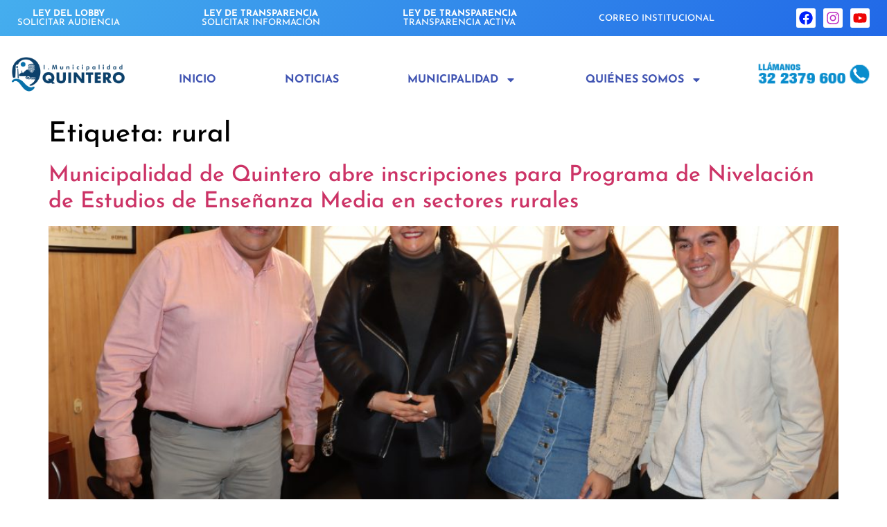

--- FILE ---
content_type: text/html; charset=UTF-8
request_url: https://www.muniquintero.cl/index.php/tag/rural/
body_size: 134970
content:
<!doctype html>
<html lang="es">
<head>
	<meta charset="UTF-8">
	<meta name="viewport" content="width=device-width, initial-scale=1">
	<link rel="profile" href="https://gmpg.org/xfn/11">
	<title>rural | Ilustre Municipalidad de Quintero</title>
<meta name='robots' content='max-image-preview:large' />
<link rel="alternate" type="application/rss+xml" title="Ilustre Municipalidad de Quintero &raquo; Feed" href="https://www.muniquintero.cl/index.php/feed/" />
<link rel="alternate" type="application/rss+xml" title="Ilustre Municipalidad de Quintero &raquo; Feed de los comentarios" href="https://www.muniquintero.cl/index.php/comments/feed/" />
<link rel="alternate" type="application/rss+xml" title="Ilustre Municipalidad de Quintero &raquo; Etiqueta rural del feed" href="https://www.muniquintero.cl/index.php/tag/rural/feed/" />
<style id='wp-img-auto-sizes-contain-inline-css'>
img:is([sizes=auto i],[sizes^="auto," i]){contain-intrinsic-size:3000px 1500px}
/*# sourceURL=wp-img-auto-sizes-contain-inline-css */
</style>
<link rel='stylesheet' id='embedpress-css-css' href='https://www.muniquintero.cl/wp-content/plugins/embedpress/assets/css/embedpress.css?ver=1767717122' media='all' />
<link rel='stylesheet' id='embedpress-blocks-style-css' href='https://www.muniquintero.cl/wp-content/plugins/embedpress/assets/css/blocks.build.css?ver=1767717122' media='all' />
<link rel='stylesheet' id='embedpress-lazy-load-css-css' href='https://www.muniquintero.cl/wp-content/plugins/embedpress/assets/css/lazy-load.css?ver=1767717122' media='all' />
<style id='wp-emoji-styles-inline-css'>

	img.wp-smiley, img.emoji {
		display: inline !important;
		border: none !important;
		box-shadow: none !important;
		height: 1em !important;
		width: 1em !important;
		margin: 0 0.07em !important;
		vertical-align: -0.1em !important;
		background: none !important;
		padding: 0 !important;
	}
/*# sourceURL=wp-emoji-styles-inline-css */
</style>
<link rel='stylesheet' id='wp-block-library-css' href='https://www.muniquintero.cl/wp-includes/css/dist/block-library/style.min.css?ver=6.9' media='all' />
<link rel='stylesheet' id='jet-engine-frontend-css' href='https://www.muniquintero.cl/wp-content/plugins/jet-engine/assets/css/frontend.css?ver=3.8.2.1' media='all' />
<link rel='stylesheet' id='wp-components-css' href='https://www.muniquintero.cl/wp-includes/css/dist/components/style.min.css?ver=6.9' media='all' />
<link rel='stylesheet' id='wp-preferences-css' href='https://www.muniquintero.cl/wp-includes/css/dist/preferences/style.min.css?ver=6.9' media='all' />
<link rel='stylesheet' id='wp-block-editor-css' href='https://www.muniquintero.cl/wp-includes/css/dist/block-editor/style.min.css?ver=6.9' media='all' />
<link rel='stylesheet' id='wp-reusable-blocks-css' href='https://www.muniquintero.cl/wp-includes/css/dist/reusable-blocks/style.min.css?ver=6.9' media='all' />
<link rel='stylesheet' id='wp-patterns-css' href='https://www.muniquintero.cl/wp-includes/css/dist/patterns/style.min.css?ver=6.9' media='all' />
<link rel='stylesheet' id='wp-editor-css' href='https://www.muniquintero.cl/wp-includes/css/dist/editor/style.min.css?ver=6.9' media='all' />
<link rel='stylesheet' id='embedpress_pro-cgb-style-css-css' href='https://www.muniquintero.cl/wp-content/plugins/embedpress-pro/Gutenberg/dist/blocks.style.build.css' media='all' />
<style id='global-styles-inline-css'>
:root{--wp--preset--aspect-ratio--square: 1;--wp--preset--aspect-ratio--4-3: 4/3;--wp--preset--aspect-ratio--3-4: 3/4;--wp--preset--aspect-ratio--3-2: 3/2;--wp--preset--aspect-ratio--2-3: 2/3;--wp--preset--aspect-ratio--16-9: 16/9;--wp--preset--aspect-ratio--9-16: 9/16;--wp--preset--color--black: #000000;--wp--preset--color--cyan-bluish-gray: #abb8c3;--wp--preset--color--white: #ffffff;--wp--preset--color--pale-pink: #f78da7;--wp--preset--color--vivid-red: #cf2e2e;--wp--preset--color--luminous-vivid-orange: #ff6900;--wp--preset--color--luminous-vivid-amber: #fcb900;--wp--preset--color--light-green-cyan: #7bdcb5;--wp--preset--color--vivid-green-cyan: #00d084;--wp--preset--color--pale-cyan-blue: #8ed1fc;--wp--preset--color--vivid-cyan-blue: #0693e3;--wp--preset--color--vivid-purple: #9b51e0;--wp--preset--gradient--vivid-cyan-blue-to-vivid-purple: linear-gradient(135deg,rgb(6,147,227) 0%,rgb(155,81,224) 100%);--wp--preset--gradient--light-green-cyan-to-vivid-green-cyan: linear-gradient(135deg,rgb(122,220,180) 0%,rgb(0,208,130) 100%);--wp--preset--gradient--luminous-vivid-amber-to-luminous-vivid-orange: linear-gradient(135deg,rgb(252,185,0) 0%,rgb(255,105,0) 100%);--wp--preset--gradient--luminous-vivid-orange-to-vivid-red: linear-gradient(135deg,rgb(255,105,0) 0%,rgb(207,46,46) 100%);--wp--preset--gradient--very-light-gray-to-cyan-bluish-gray: linear-gradient(135deg,rgb(238,238,238) 0%,rgb(169,184,195) 100%);--wp--preset--gradient--cool-to-warm-spectrum: linear-gradient(135deg,rgb(74,234,220) 0%,rgb(151,120,209) 20%,rgb(207,42,186) 40%,rgb(238,44,130) 60%,rgb(251,105,98) 80%,rgb(254,248,76) 100%);--wp--preset--gradient--blush-light-purple: linear-gradient(135deg,rgb(255,206,236) 0%,rgb(152,150,240) 100%);--wp--preset--gradient--blush-bordeaux: linear-gradient(135deg,rgb(254,205,165) 0%,rgb(254,45,45) 50%,rgb(107,0,62) 100%);--wp--preset--gradient--luminous-dusk: linear-gradient(135deg,rgb(255,203,112) 0%,rgb(199,81,192) 50%,rgb(65,88,208) 100%);--wp--preset--gradient--pale-ocean: linear-gradient(135deg,rgb(255,245,203) 0%,rgb(182,227,212) 50%,rgb(51,167,181) 100%);--wp--preset--gradient--electric-grass: linear-gradient(135deg,rgb(202,248,128) 0%,rgb(113,206,126) 100%);--wp--preset--gradient--midnight: linear-gradient(135deg,rgb(2,3,129) 0%,rgb(40,116,252) 100%);--wp--preset--font-size--small: 13px;--wp--preset--font-size--medium: 20px;--wp--preset--font-size--large: 36px;--wp--preset--font-size--x-large: 42px;--wp--preset--spacing--20: 0.44rem;--wp--preset--spacing--30: 0.67rem;--wp--preset--spacing--40: 1rem;--wp--preset--spacing--50: 1.5rem;--wp--preset--spacing--60: 2.25rem;--wp--preset--spacing--70: 3.38rem;--wp--preset--spacing--80: 5.06rem;--wp--preset--shadow--natural: 6px 6px 9px rgba(0, 0, 0, 0.2);--wp--preset--shadow--deep: 12px 12px 50px rgba(0, 0, 0, 0.4);--wp--preset--shadow--sharp: 6px 6px 0px rgba(0, 0, 0, 0.2);--wp--preset--shadow--outlined: 6px 6px 0px -3px rgb(255, 255, 255), 6px 6px rgb(0, 0, 0);--wp--preset--shadow--crisp: 6px 6px 0px rgb(0, 0, 0);}:root { --wp--style--global--content-size: 800px;--wp--style--global--wide-size: 1200px; }:where(body) { margin: 0; }.wp-site-blocks > .alignleft { float: left; margin-right: 2em; }.wp-site-blocks > .alignright { float: right; margin-left: 2em; }.wp-site-blocks > .aligncenter { justify-content: center; margin-left: auto; margin-right: auto; }:where(.wp-site-blocks) > * { margin-block-start: 24px; margin-block-end: 0; }:where(.wp-site-blocks) > :first-child { margin-block-start: 0; }:where(.wp-site-blocks) > :last-child { margin-block-end: 0; }:root { --wp--style--block-gap: 24px; }:root :where(.is-layout-flow) > :first-child{margin-block-start: 0;}:root :where(.is-layout-flow) > :last-child{margin-block-end: 0;}:root :where(.is-layout-flow) > *{margin-block-start: 24px;margin-block-end: 0;}:root :where(.is-layout-constrained) > :first-child{margin-block-start: 0;}:root :where(.is-layout-constrained) > :last-child{margin-block-end: 0;}:root :where(.is-layout-constrained) > *{margin-block-start: 24px;margin-block-end: 0;}:root :where(.is-layout-flex){gap: 24px;}:root :where(.is-layout-grid){gap: 24px;}.is-layout-flow > .alignleft{float: left;margin-inline-start: 0;margin-inline-end: 2em;}.is-layout-flow > .alignright{float: right;margin-inline-start: 2em;margin-inline-end: 0;}.is-layout-flow > .aligncenter{margin-left: auto !important;margin-right: auto !important;}.is-layout-constrained > .alignleft{float: left;margin-inline-start: 0;margin-inline-end: 2em;}.is-layout-constrained > .alignright{float: right;margin-inline-start: 2em;margin-inline-end: 0;}.is-layout-constrained > .aligncenter{margin-left: auto !important;margin-right: auto !important;}.is-layout-constrained > :where(:not(.alignleft):not(.alignright):not(.alignfull)){max-width: var(--wp--style--global--content-size);margin-left: auto !important;margin-right: auto !important;}.is-layout-constrained > .alignwide{max-width: var(--wp--style--global--wide-size);}body .is-layout-flex{display: flex;}.is-layout-flex{flex-wrap: wrap;align-items: center;}.is-layout-flex > :is(*, div){margin: 0;}body .is-layout-grid{display: grid;}.is-layout-grid > :is(*, div){margin: 0;}body{padding-top: 0px;padding-right: 0px;padding-bottom: 0px;padding-left: 0px;}a:where(:not(.wp-element-button)){text-decoration: underline;}:root :where(.wp-element-button, .wp-block-button__link){background-color: #32373c;border-width: 0;color: #fff;font-family: inherit;font-size: inherit;font-style: inherit;font-weight: inherit;letter-spacing: inherit;line-height: inherit;padding-top: calc(0.667em + 2px);padding-right: calc(1.333em + 2px);padding-bottom: calc(0.667em + 2px);padding-left: calc(1.333em + 2px);text-decoration: none;text-transform: inherit;}.has-black-color{color: var(--wp--preset--color--black) !important;}.has-cyan-bluish-gray-color{color: var(--wp--preset--color--cyan-bluish-gray) !important;}.has-white-color{color: var(--wp--preset--color--white) !important;}.has-pale-pink-color{color: var(--wp--preset--color--pale-pink) !important;}.has-vivid-red-color{color: var(--wp--preset--color--vivid-red) !important;}.has-luminous-vivid-orange-color{color: var(--wp--preset--color--luminous-vivid-orange) !important;}.has-luminous-vivid-amber-color{color: var(--wp--preset--color--luminous-vivid-amber) !important;}.has-light-green-cyan-color{color: var(--wp--preset--color--light-green-cyan) !important;}.has-vivid-green-cyan-color{color: var(--wp--preset--color--vivid-green-cyan) !important;}.has-pale-cyan-blue-color{color: var(--wp--preset--color--pale-cyan-blue) !important;}.has-vivid-cyan-blue-color{color: var(--wp--preset--color--vivid-cyan-blue) !important;}.has-vivid-purple-color{color: var(--wp--preset--color--vivid-purple) !important;}.has-black-background-color{background-color: var(--wp--preset--color--black) !important;}.has-cyan-bluish-gray-background-color{background-color: var(--wp--preset--color--cyan-bluish-gray) !important;}.has-white-background-color{background-color: var(--wp--preset--color--white) !important;}.has-pale-pink-background-color{background-color: var(--wp--preset--color--pale-pink) !important;}.has-vivid-red-background-color{background-color: var(--wp--preset--color--vivid-red) !important;}.has-luminous-vivid-orange-background-color{background-color: var(--wp--preset--color--luminous-vivid-orange) !important;}.has-luminous-vivid-amber-background-color{background-color: var(--wp--preset--color--luminous-vivid-amber) !important;}.has-light-green-cyan-background-color{background-color: var(--wp--preset--color--light-green-cyan) !important;}.has-vivid-green-cyan-background-color{background-color: var(--wp--preset--color--vivid-green-cyan) !important;}.has-pale-cyan-blue-background-color{background-color: var(--wp--preset--color--pale-cyan-blue) !important;}.has-vivid-cyan-blue-background-color{background-color: var(--wp--preset--color--vivid-cyan-blue) !important;}.has-vivid-purple-background-color{background-color: var(--wp--preset--color--vivid-purple) !important;}.has-black-border-color{border-color: var(--wp--preset--color--black) !important;}.has-cyan-bluish-gray-border-color{border-color: var(--wp--preset--color--cyan-bluish-gray) !important;}.has-white-border-color{border-color: var(--wp--preset--color--white) !important;}.has-pale-pink-border-color{border-color: var(--wp--preset--color--pale-pink) !important;}.has-vivid-red-border-color{border-color: var(--wp--preset--color--vivid-red) !important;}.has-luminous-vivid-orange-border-color{border-color: var(--wp--preset--color--luminous-vivid-orange) !important;}.has-luminous-vivid-amber-border-color{border-color: var(--wp--preset--color--luminous-vivid-amber) !important;}.has-light-green-cyan-border-color{border-color: var(--wp--preset--color--light-green-cyan) !important;}.has-vivid-green-cyan-border-color{border-color: var(--wp--preset--color--vivid-green-cyan) !important;}.has-pale-cyan-blue-border-color{border-color: var(--wp--preset--color--pale-cyan-blue) !important;}.has-vivid-cyan-blue-border-color{border-color: var(--wp--preset--color--vivid-cyan-blue) !important;}.has-vivid-purple-border-color{border-color: var(--wp--preset--color--vivid-purple) !important;}.has-vivid-cyan-blue-to-vivid-purple-gradient-background{background: var(--wp--preset--gradient--vivid-cyan-blue-to-vivid-purple) !important;}.has-light-green-cyan-to-vivid-green-cyan-gradient-background{background: var(--wp--preset--gradient--light-green-cyan-to-vivid-green-cyan) !important;}.has-luminous-vivid-amber-to-luminous-vivid-orange-gradient-background{background: var(--wp--preset--gradient--luminous-vivid-amber-to-luminous-vivid-orange) !important;}.has-luminous-vivid-orange-to-vivid-red-gradient-background{background: var(--wp--preset--gradient--luminous-vivid-orange-to-vivid-red) !important;}.has-very-light-gray-to-cyan-bluish-gray-gradient-background{background: var(--wp--preset--gradient--very-light-gray-to-cyan-bluish-gray) !important;}.has-cool-to-warm-spectrum-gradient-background{background: var(--wp--preset--gradient--cool-to-warm-spectrum) !important;}.has-blush-light-purple-gradient-background{background: var(--wp--preset--gradient--blush-light-purple) !important;}.has-blush-bordeaux-gradient-background{background: var(--wp--preset--gradient--blush-bordeaux) !important;}.has-luminous-dusk-gradient-background{background: var(--wp--preset--gradient--luminous-dusk) !important;}.has-pale-ocean-gradient-background{background: var(--wp--preset--gradient--pale-ocean) !important;}.has-electric-grass-gradient-background{background: var(--wp--preset--gradient--electric-grass) !important;}.has-midnight-gradient-background{background: var(--wp--preset--gradient--midnight) !important;}.has-small-font-size{font-size: var(--wp--preset--font-size--small) !important;}.has-medium-font-size{font-size: var(--wp--preset--font-size--medium) !important;}.has-large-font-size{font-size: var(--wp--preset--font-size--large) !important;}.has-x-large-font-size{font-size: var(--wp--preset--font-size--x-large) !important;}
:root :where(.wp-block-pullquote){font-size: 1.5em;line-height: 1.6;}
/*# sourceURL=global-styles-inline-css */
</style>
<link rel='stylesheet' id='hello-elementor-css' href='https://www.muniquintero.cl/wp-content/themes/hello-elementor/assets/css/reset.css?ver=3.4.5' media='all' />
<link rel='stylesheet' id='hello-elementor-theme-style-css' href='https://www.muniquintero.cl/wp-content/themes/hello-elementor/assets/css/theme.css?ver=3.4.5' media='all' />
<link rel='stylesheet' id='hello-elementor-header-footer-css' href='https://www.muniquintero.cl/wp-content/themes/hello-elementor/assets/css/header-footer.css?ver=3.4.5' media='all' />
<link rel='stylesheet' id='elementor-frontend-css' href='https://www.muniquintero.cl/wp-content/plugins/elementor/assets/css/frontend.min.css?ver=3.34.1' media='all' />
<link rel='stylesheet' id='widget-heading-css' href='https://www.muniquintero.cl/wp-content/plugins/elementor/assets/css/widget-heading.min.css?ver=3.34.1' media='all' />
<link rel='stylesheet' id='widget-social-icons-css' href='https://www.muniquintero.cl/wp-content/plugins/elementor/assets/css/widget-social-icons.min.css?ver=3.34.1' media='all' />
<link rel='stylesheet' id='e-apple-webkit-css' href='https://www.muniquintero.cl/wp-content/plugins/elementor/assets/css/conditionals/apple-webkit.min.css?ver=3.34.1' media='all' />
<link rel='stylesheet' id='widget-image-css' href='https://www.muniquintero.cl/wp-content/plugins/elementor/assets/css/widget-image.min.css?ver=3.34.1' media='all' />
<link rel='stylesheet' id='widget-nav-menu-css' href='https://www.muniquintero.cl/wp-content/plugins/elementor-pro/assets/css/widget-nav-menu.min.css?ver=3.34.0' media='all' />
<link rel='stylesheet' id='widget-divider-css' href='https://www.muniquintero.cl/wp-content/plugins/elementor/assets/css/widget-divider.min.css?ver=3.34.1' media='all' />
<link rel='stylesheet' id='elementor-post-21636-css' href='https://www.muniquintero.cl/wp-content/uploads/elementor/css/post-21636.css?ver=1768551183' media='all' />
<link rel='stylesheet' id='ooohboi-steroids-styles-css' href='https://www.muniquintero.cl/wp-content/plugins/ooohboi-steroids-for-elementor/assets/css/main.css?ver=2.1.2426082023' media='all' />
<link rel='stylesheet' id='jet-blog-css' href='https://www.muniquintero.cl/wp-content/plugins/jet-blog/assets/css/jet-blog.css?ver=2.4.8' media='all' />
<link rel='stylesheet' id='font-awesome-5-all-css' href='https://www.muniquintero.cl/wp-content/plugins/elementor/assets/lib/font-awesome/css/all.min.css?ver=3.34.1' media='all' />
<link rel='stylesheet' id='font-awesome-4-shim-css' href='https://www.muniquintero.cl/wp-content/plugins/elementor/assets/lib/font-awesome/css/v4-shims.min.css?ver=3.34.1' media='all' />
<link rel='stylesheet' id='elementor-post-27903-css' href='https://www.muniquintero.cl/wp-content/uploads/elementor/css/post-27903.css?ver=1768551183' media='all' />
<link rel='stylesheet' id='elementor-post-28542-css' href='https://www.muniquintero.cl/wp-content/uploads/elementor/css/post-28542.css?ver=1768551183' media='all' />
<link rel='stylesheet' id='elementor-gf-local-josefinsans-css' href='https://www.muniquintero.cl/wp-content/uploads/elementor/google-fonts/css/josefinsans.css?ver=1746193080' media='all' />
<script src="https://www.muniquintero.cl/wp-includes/js/jquery/jquery.min.js?ver=3.7.1" id="jquery-core-js"></script>
<script src="https://www.muniquintero.cl/wp-includes/js/jquery/jquery-migrate.min.js?ver=3.4.1" id="jquery-migrate-js"></script>
<script src="https://www.muniquintero.cl/wp-content/plugins/elementor/assets/lib/font-awesome/js/v4-shims.min.js?ver=3.34.1" id="font-awesome-4-shim-js"></script>
<link rel="https://api.w.org/" href="https://www.muniquintero.cl/index.php/wp-json/" /><link rel="alternate" title="JSON" type="application/json" href="https://www.muniquintero.cl/index.php/wp-json/wp/v2/tags/77" /><link rel="EditURI" type="application/rsd+xml" title="RSD" href="https://www.muniquintero.cl/xmlrpc.php?rsd" />

<meta name="generator" content="Elementor 3.34.1; features: e_font_icon_svg, additional_custom_breakpoints; settings: css_print_method-external, google_font-enabled, font_display-auto">
<!-- SEO meta tags powered by SmartCrawl https://wpmudev.com/project/smartcrawl-wordpress-seo/ -->
<link rel="canonical" href="https://www.muniquintero.cl/index.php/tag/rural/" />
<link rel='next' href='https://www.muniquintero.cl/index.php/tag/rural/page/2/' />
<script type="application/ld+json">{"@context":"https:\/\/schema.org","@graph":[{"@type":"Organization","@id":"https:\/\/www.muniquintero.cl\/#schema-publishing-organization","url":"https:\/\/www.muniquintero.cl","name":"Ilustre Municipalidad de Quintero"},{"@type":"WebSite","@id":"https:\/\/www.muniquintero.cl\/#schema-website","url":"https:\/\/www.muniquintero.cl","name":"Ilustre Municipalidad de Quintero","encoding":"UTF-8","potentialAction":{"@type":"SearchAction","target":"https:\/\/www.muniquintero.cl\/index.php\/search\/{search_term_string}\/","query-input":"required name=search_term_string"}},{"@type":"CollectionPage","@id":"https:\/\/www.muniquintero.cl\/index.php\/tag\/rural\/#schema-webpage","isPartOf":{"@id":"https:\/\/www.muniquintero.cl\/#schema-website"},"publisher":{"@id":"https:\/\/www.muniquintero.cl\/#schema-publishing-organization"},"url":"https:\/\/www.muniquintero.cl\/index.php\/tag\/rural\/","mainEntity":{"@type":"ItemList","itemListElement":[{"@type":"ListItem","position":"1","url":"https:\/\/www.muniquintero.cl\/index.php\/2025\/07\/08\/municipalidad-de-quintero-abre-inscripciones-para-programa-de-nivelacion-de-estudios-de-ensenanza-media-en-sectores-rurales\/"},{"@type":"ListItem","position":"2","url":"https:\/\/www.muniquintero.cl\/index.php\/2025\/03\/15\/alcalde-rolando-silva-lidera-mesa-tecnica-para-mejorar-transporte-rural-en-quintero\/"},{"@type":"ListItem","position":"3","url":"https:\/\/www.muniquintero.cl\/index.php\/2024\/12\/19\/prodesal-quintero-cierra-2024-con-importantes-resultados-para-los-agricultores\/"},{"@type":"ListItem","position":"4","url":"https:\/\/www.muniquintero.cl\/index.php\/2024\/12\/11\/alcalde-rolando-silva-impulsara-el-desarrollo-de-las-comunidades-rurales-en-quintero-con-nueva-estrategia-municipal\/"},{"@type":"ListItem","position":"5","url":"https:\/\/www.muniquintero.cl\/index.php\/2024\/10\/23\/municipio-mejora-caminos-rurales-para-reforzar-seguridad-y-acceso-a-servicios\/"},{"@type":"ListItem","position":"6","url":"https:\/\/www.muniquintero.cl\/index.php\/2024\/04\/29\/municipalidad-de-quintero-inauguro-oficina-de-la-delegacion-rural-en-santa-adela\/"},{"@type":"ListItem","position":"7","url":"https:\/\/www.muniquintero.cl\/index.php\/2024\/04\/02\/alcalde-mauricio-carrasco-se-reunio-con-dirigentes-vecinales-que-plantearon-diferentes-inquietudes\/"},{"@type":"ListItem","position":"8","url":"https:\/\/www.muniquintero.cl\/index.php\/2024\/02\/16\/municipio-desarrollara-actividades-recreativas-en-barrios-y-localidades-de-la-comuna\/"},{"@type":"ListItem","position":"9","url":"https:\/\/www.muniquintero.cl\/index.php\/2023\/09\/28\/alcalde-mauricio-carrasco-se-reune-con-autoridades-para-mejorar-condiciones-sanitarias-de-las-escuelas\/"}]}},{"@type":"BreadcrumbList","@id":"https:\/\/www.muniquintero.cl\/tag\/rural?tag=rural\/#breadcrumb","itemListElement":[{"@type":"ListItem","position":1,"name":"Home","item":"https:\/\/www.muniquintero.cl"},{"@type":"ListItem","position":2,"name":"Archive for rural"}]}]}</script>
<meta property="og:type" content="object" />
<meta property="og:url" content="https://www.muniquintero.cl/index.php/tag/rural/" />
<meta property="og:title" content="rural | Ilustre Municipalidad de Quintero" />
<meta name="twitter:card" content="summary" />
<meta name="twitter:title" content="rural | Ilustre Municipalidad de Quintero" />
<!-- /SEO -->
			<style>
				.e-con.e-parent:nth-of-type(n+4):not(.e-lazyloaded):not(.e-no-lazyload),
				.e-con.e-parent:nth-of-type(n+4):not(.e-lazyloaded):not(.e-no-lazyload) * {
					background-image: none !important;
				}
				@media screen and (max-height: 1024px) {
					.e-con.e-parent:nth-of-type(n+3):not(.e-lazyloaded):not(.e-no-lazyload),
					.e-con.e-parent:nth-of-type(n+3):not(.e-lazyloaded):not(.e-no-lazyload) * {
						background-image: none !important;
					}
				}
				@media screen and (max-height: 640px) {
					.e-con.e-parent:nth-of-type(n+2):not(.e-lazyloaded):not(.e-no-lazyload),
					.e-con.e-parent:nth-of-type(n+2):not(.e-lazyloaded):not(.e-no-lazyload) * {
						background-image: none !important;
					}
				}
			</style>
			<link rel="icon" href="https://www.muniquintero.cl/wp-content/uploads/2025/06/icono-web-150x150.png" sizes="32x32" />
<link rel="icon" href="https://www.muniquintero.cl/wp-content/uploads/2025/06/icono-web-300x300.png" sizes="192x192" />
<link rel="apple-touch-icon" href="https://www.muniquintero.cl/wp-content/uploads/2025/06/icono-web-300x300.png" />
<meta name="msapplication-TileImage" content="https://www.muniquintero.cl/wp-content/uploads/2025/06/icono-web-300x300.png" />
		<style id="wp-custom-css">
			.swiper-pagination.swiper-pagination-clickable.swiper-pagination-bullets {
	z-index: -1;
}

html {
overflow-x: inherit !important;
}		</style>
		</head>
<body class="archive tag tag-rural tag-77 wp-embed-responsive wp-theme-hello-elementor hello-elementor-default elementor-default elementor-kit-21636">


<a class="skip-link screen-reader-text" href="#content">Ir al contenido</a>

		<header data-elementor-type="header" data-elementor-id="27903" class="elementor elementor-27903 elementor-location-header" data-elementor-post-type="elementor_library">
					<section class="ob-is-breaking-bad elementor-section elementor-top-section elementor-element elementor-element-4666116f elementor-section-boxed elementor-section-height-default elementor-section-height-default" data-id="4666116f" data-element_type="section" data-settings="{&quot;_ob_bbad_use_it&quot;:&quot;yes&quot;,&quot;_ob_bbad_sssic_use&quot;:&quot;no&quot;,&quot;_ob_glider_is_slider&quot;:&quot;no&quot;}">
						<div class="elementor-container elementor-column-gap-default">
					<div class="elementor-column elementor-col-100 elementor-top-column elementor-element elementor-element-247e304c" data-id="247e304c" data-element_type="column" data-settings="{&quot;background_background&quot;:&quot;gradient&quot;,&quot;_ob_bbad_is_stalker&quot;:&quot;no&quot;,&quot;_ob_teleporter_use&quot;:false,&quot;_ob_column_hoveranimator&quot;:&quot;no&quot;,&quot;_ob_column_has_pseudo&quot;:&quot;no&quot;}">
			<div class="elementor-widget-wrap elementor-element-populated">
						<div class="elementor-element elementor-element-da13b1c elementor-widget__width-auto ob-harakiri-inherit ob-has-background-overlay elementor-widget elementor-widget-heading" data-id="da13b1c" data-element_type="widget" data-settings="{&quot;_ob_use_harakiri&quot;:&quot;yes&quot;,&quot;_ob_harakiri_writing_mode&quot;:&quot;inherit&quot;,&quot;_ob_harakiri_text_clip&quot;:&quot;none&quot;,&quot;_ob_perspektive_use&quot;:&quot;no&quot;,&quot;_ob_poopart_use&quot;:&quot;yes&quot;,&quot;_ob_shadough_use&quot;:&quot;no&quot;,&quot;_ob_allow_hoveranimator&quot;:&quot;no&quot;,&quot;_ob_widget_stalker_use&quot;:&quot;no&quot;}" data-widget_type="heading.default">
				<div class="elementor-widget-container">
					<h2 class="elementor-heading-title elementor-size-default"><a href="https://www.leylobby.gob.cl/instituciones/MU258" target="_blank"><B>LEY DEL LOBBY</B><BR>
SOLICITAR AUDIENCIA</a></h2>				</div>
				</div>
				<div class="elementor-element elementor-element-3d85ad2c elementor-widget__width-auto ob-harakiri-inherit ob-has-background-overlay elementor-widget elementor-widget-heading" data-id="3d85ad2c" data-element_type="widget" data-settings="{&quot;_ob_use_harakiri&quot;:&quot;yes&quot;,&quot;_ob_harakiri_writing_mode&quot;:&quot;inherit&quot;,&quot;_ob_harakiri_text_clip&quot;:&quot;none&quot;,&quot;_ob_perspektive_use&quot;:&quot;no&quot;,&quot;_ob_poopart_use&quot;:&quot;yes&quot;,&quot;_ob_shadough_use&quot;:&quot;no&quot;,&quot;_ob_allow_hoveranimator&quot;:&quot;no&quot;,&quot;_ob_widget_stalker_use&quot;:&quot;no&quot;}" data-widget_type="heading.default">
				<div class="elementor-widget-container">
					<h2 class="elementor-heading-title elementor-size-default"><a href="https://www.portaltransparencia.cl/PortalPdT/web/guest/directorio-de-organismos-regulados?p_p_id=pdtorganismos_WAR_pdtorganismosportlet&#038;orgcode=73280b92ab956add98596b8ac2f298a9" target="_blank"><B>LEY DE TRANSPARENCIA</B><BR>
SOLICITAR INFORMACIÓN</a></h2>				</div>
				</div>
				<div class="elementor-element elementor-element-425ea016 elementor-widget__width-auto ob-harakiri-inherit ob-has-background-overlay elementor-widget elementor-widget-heading" data-id="425ea016" data-element_type="widget" data-settings="{&quot;_ob_use_harakiri&quot;:&quot;yes&quot;,&quot;_ob_harakiri_writing_mode&quot;:&quot;inherit&quot;,&quot;_ob_harakiri_text_clip&quot;:&quot;none&quot;,&quot;_ob_perspektive_use&quot;:&quot;no&quot;,&quot;_ob_poopart_use&quot;:&quot;yes&quot;,&quot;_ob_shadough_use&quot;:&quot;no&quot;,&quot;_ob_allow_hoveranimator&quot;:&quot;no&quot;,&quot;_ob_widget_stalker_use&quot;:&quot;no&quot;}" data-widget_type="heading.default">
				<div class="elementor-widget-container">
					<h2 class="elementor-heading-title elementor-size-default"><a href="https://www.portaltransparencia.cl/PortalPdT/pdtta?codOrganismo=MU258"><B>LEY DE TRANSPARENCIA</B><BR>
TRANSPARENCIA ACTIVA</a></h2>				</div>
				</div>
				<div class="elementor-element elementor-element-1248ee45 elementor-widget__width-auto ob-harakiri-inherit ob-has-background-overlay elementor-widget elementor-widget-heading" data-id="1248ee45" data-element_type="widget" data-settings="{&quot;_ob_use_harakiri&quot;:&quot;yes&quot;,&quot;_ob_harakiri_writing_mode&quot;:&quot;inherit&quot;,&quot;_ob_harakiri_text_clip&quot;:&quot;none&quot;,&quot;_ob_perspektive_use&quot;:&quot;no&quot;,&quot;_ob_poopart_use&quot;:&quot;yes&quot;,&quot;_ob_shadough_use&quot;:&quot;no&quot;,&quot;_ob_allow_hoveranimator&quot;:&quot;no&quot;,&quot;_ob_widget_stalker_use&quot;:&quot;no&quot;}" data-widget_type="heading.default">
				<div class="elementor-widget-container">
					<h2 class="elementor-heading-title elementor-size-default"><a href="https://www.muniquintero.cl/webmail" target="_blank">CORREO INSTITUCIONAL</a></h2>				</div>
				</div>
				<div class="elementor-element elementor-element-70472e3 elementor-widget__width-auto elementor-hidden-tablet elementor-hidden-mobile elementor-shape-rounded elementor-grid-0 e-grid-align-center ob-has-background-overlay elementor-widget elementor-widget-social-icons" data-id="70472e3" data-element_type="widget" data-settings="{&quot;_ob_perspektive_use&quot;:&quot;no&quot;,&quot;_ob_poopart_use&quot;:&quot;yes&quot;,&quot;_ob_shadough_use&quot;:&quot;no&quot;,&quot;_ob_allow_hoveranimator&quot;:&quot;no&quot;,&quot;_ob_widget_stalker_use&quot;:&quot;no&quot;}" data-widget_type="social-icons.default">
				<div class="elementor-widget-container">
							<div class="elementor-social-icons-wrapper elementor-grid" role="list">
							<span class="elementor-grid-item" role="listitem">
					<a class="elementor-icon elementor-social-icon elementor-social-icon-facebook elementor-repeater-item-5611d5a" href="https://facebook.com/municipalidadquintero/" target="_blank">
						<span class="elementor-screen-only">Facebook</span>
						<svg aria-hidden="true" class="e-font-icon-svg e-fab-facebook" viewBox="0 0 512 512" xmlns="http://www.w3.org/2000/svg"><path d="M504 256C504 119 393 8 256 8S8 119 8 256c0 123.78 90.69 226.38 209.25 245V327.69h-63V256h63v-54.64c0-62.15 37-96.48 93.67-96.48 27.14 0 55.52 4.84 55.52 4.84v61h-31.28c-30.8 0-40.41 19.12-40.41 38.73V256h68.78l-11 71.69h-57.78V501C413.31 482.38 504 379.78 504 256z"></path></svg>					</a>
				</span>
							<span class="elementor-grid-item" role="listitem">
					<a class="elementor-icon elementor-social-icon elementor-social-icon-instagram elementor-repeater-item-c97ea84" href="https://www.instagram.com/i_muniquintero" target="_blank">
						<span class="elementor-screen-only">Instagram</span>
						<svg aria-hidden="true" class="e-font-icon-svg e-fab-instagram" viewBox="0 0 448 512" xmlns="http://www.w3.org/2000/svg"><path d="M224.1 141c-63.6 0-114.9 51.3-114.9 114.9s51.3 114.9 114.9 114.9S339 319.5 339 255.9 287.7 141 224.1 141zm0 189.6c-41.1 0-74.7-33.5-74.7-74.7s33.5-74.7 74.7-74.7 74.7 33.5 74.7 74.7-33.6 74.7-74.7 74.7zm146.4-194.3c0 14.9-12 26.8-26.8 26.8-14.9 0-26.8-12-26.8-26.8s12-26.8 26.8-26.8 26.8 12 26.8 26.8zm76.1 27.2c-1.7-35.9-9.9-67.7-36.2-93.9-26.2-26.2-58-34.4-93.9-36.2-37-2.1-147.9-2.1-184.9 0-35.8 1.7-67.6 9.9-93.9 36.1s-34.4 58-36.2 93.9c-2.1 37-2.1 147.9 0 184.9 1.7 35.9 9.9 67.7 36.2 93.9s58 34.4 93.9 36.2c37 2.1 147.9 2.1 184.9 0 35.9-1.7 67.7-9.9 93.9-36.2 26.2-26.2 34.4-58 36.2-93.9 2.1-37 2.1-147.8 0-184.8zM398.8 388c-7.8 19.6-22.9 34.7-42.6 42.6-29.5 11.7-99.5 9-132.1 9s-102.7 2.6-132.1-9c-19.6-7.8-34.7-22.9-42.6-42.6-11.7-29.5-9-99.5-9-132.1s-2.6-102.7 9-132.1c7.8-19.6 22.9-34.7 42.6-42.6 29.5-11.7 99.5-9 132.1-9s102.7-2.6 132.1 9c19.6 7.8 34.7 22.9 42.6 42.6 11.7 29.5 9 99.5 9 132.1s2.7 102.7-9 132.1z"></path></svg>					</a>
				</span>
							<span class="elementor-grid-item" role="listitem">
					<a class="elementor-icon elementor-social-icon elementor-social-icon-youtube elementor-repeater-item-b073465" href="https://m.youtube.com/channel/UCt031on7g2LdhtY5AGUXvUg/videos" target="_blank">
						<span class="elementor-screen-only">Youtube</span>
						<svg aria-hidden="true" class="e-font-icon-svg e-fab-youtube" viewBox="0 0 576 512" xmlns="http://www.w3.org/2000/svg"><path d="M549.655 124.083c-6.281-23.65-24.787-42.276-48.284-48.597C458.781 64 288 64 288 64S117.22 64 74.629 75.486c-23.497 6.322-42.003 24.947-48.284 48.597-11.412 42.867-11.412 132.305-11.412 132.305s0 89.438 11.412 132.305c6.281 23.65 24.787 41.5 48.284 47.821C117.22 448 288 448 288 448s170.78 0 213.371-11.486c23.497-6.321 42.003-24.171 48.284-47.821 11.412-42.867 11.412-132.305 11.412-132.305s0-89.438-11.412-132.305zm-317.51 213.508V175.185l142.739 81.205-142.739 81.201z"></path></svg>					</a>
				</span>
					</div>
						</div>
				</div>
					</div>
		</div>
					</div>
		</section>
				<section class="ob-is-breaking-bad elementor-section elementor-top-section elementor-element elementor-element-75e862af elementor-section-height-min-height elementor-section-boxed elementor-section-height-default elementor-section-items-middle" data-id="75e862af" data-element_type="section" data-settings="{&quot;_ob_bbad_use_it&quot;:&quot;yes&quot;,&quot;_ob_bbad_sssic_use&quot;:&quot;no&quot;,&quot;_ob_glider_is_slider&quot;:&quot;no&quot;}">
						<div class="elementor-container elementor-column-gap-default">
					<div class="elementor-column elementor-col-33 elementor-top-column elementor-element elementor-element-6ab302a1" data-id="6ab302a1" data-element_type="column" data-settings="{&quot;_ob_bbad_is_stalker&quot;:&quot;no&quot;,&quot;_ob_teleporter_use&quot;:false,&quot;_ob_column_hoveranimator&quot;:&quot;no&quot;,&quot;_ob_column_has_pseudo&quot;:&quot;no&quot;}">
			<div class="elementor-widget-wrap elementor-element-populated">
						<div class="elementor-element elementor-element-1a2d1bd ob-has-background-overlay elementor-widget elementor-widget-image" data-id="1a2d1bd" data-element_type="widget" data-settings="{&quot;_ob_photomorph_use&quot;:&quot;no&quot;,&quot;_ob_perspektive_use&quot;:&quot;no&quot;,&quot;_ob_poopart_use&quot;:&quot;yes&quot;,&quot;_ob_shadough_use&quot;:&quot;no&quot;,&quot;_ob_allow_hoveranimator&quot;:&quot;no&quot;,&quot;_ob_widget_stalker_use&quot;:&quot;no&quot;}" data-widget_type="image.default">
				<div class="elementor-widget-container">
																<a href="https://www.muniquintero.cl">
							<img fetchpriority="high" width="800" height="259" src="https://www.muniquintero.cl/wp-content/uploads/2022/02/HOR.S.FONDO_LOGOMUNI-03-1024x332.png" class="attachment-large size-large wp-image-43265" alt="" srcset="https://www.muniquintero.cl/wp-content/uploads/2022/02/HOR.S.FONDO_LOGOMUNI-03-1024x332.png 1024w, https://www.muniquintero.cl/wp-content/uploads/2022/02/HOR.S.FONDO_LOGOMUNI-03-300x97.png 300w, https://www.muniquintero.cl/wp-content/uploads/2022/02/HOR.S.FONDO_LOGOMUNI-03-768x249.png 768w, https://www.muniquintero.cl/wp-content/uploads/2022/02/HOR.S.FONDO_LOGOMUNI-03-1536x498.png 1536w, https://www.muniquintero.cl/wp-content/uploads/2022/02/HOR.S.FONDO_LOGOMUNI-03-2048x664.png 2048w" sizes="(max-width: 800px) 100vw, 800px" />								</a>
															</div>
				</div>
					</div>
		</div>
				<div class="elementor-column elementor-col-33 elementor-top-column elementor-element elementor-element-6c7ccfee" data-id="6c7ccfee" data-element_type="column" data-settings="{&quot;_ob_bbad_is_stalker&quot;:&quot;no&quot;,&quot;_ob_teleporter_use&quot;:false,&quot;_ob_column_hoveranimator&quot;:&quot;no&quot;,&quot;_ob_column_has_pseudo&quot;:&quot;no&quot;}">
			<div class="elementor-widget-wrap elementor-element-populated">
						<div class="elementor-element elementor-element-38a0d4fa elementor-nav-menu__align-justify elementor-nav-menu--stretch elementor-nav-menu__text-align-center elementor-nav-menu--dropdown-tablet elementor-nav-menu--toggle elementor-nav-menu--burger ob-has-background-overlay elementor-widget elementor-widget-nav-menu" data-id="38a0d4fa" data-element_type="widget" data-settings="{&quot;full_width&quot;:&quot;stretch&quot;,&quot;layout&quot;:&quot;horizontal&quot;,&quot;submenu_icon&quot;:{&quot;value&quot;:&quot;&lt;svg aria-hidden=\&quot;true\&quot; class=\&quot;e-font-icon-svg e-fas-caret-down\&quot; viewBox=\&quot;0 0 320 512\&quot; xmlns=\&quot;http:\/\/www.w3.org\/2000\/svg\&quot;&gt;&lt;path d=\&quot;M31.3 192h257.3c17.8 0 26.7 21.5 14.1 34.1L174.1 354.8c-7.8 7.8-20.5 7.8-28.3 0L17.2 226.1C4.6 213.5 13.5 192 31.3 192z\&quot;&gt;&lt;\/path&gt;&lt;\/svg&gt;&quot;,&quot;library&quot;:&quot;fa-solid&quot;},&quot;toggle&quot;:&quot;burger&quot;,&quot;_ob_perspektive_use&quot;:&quot;no&quot;,&quot;_ob_poopart_use&quot;:&quot;yes&quot;,&quot;_ob_shadough_use&quot;:&quot;no&quot;,&quot;_ob_allow_hoveranimator&quot;:&quot;no&quot;,&quot;_ob_widget_stalker_use&quot;:&quot;no&quot;}" data-widget_type="nav-menu.default">
				<div class="elementor-widget-container">
								<nav aria-label="Menú" class="elementor-nav-menu--main elementor-nav-menu__container elementor-nav-menu--layout-horizontal e--pointer-underline e--animation-fade">
				<ul id="menu-1-38a0d4fa" class="elementor-nav-menu"><li class="menu-item menu-item-type-post_type menu-item-object-page menu-item-home menu-item-28022"><a href="https://www.muniquintero.cl/" class="elementor-item">Inicio</a></li>
<li class="menu-item menu-item-type-post_type menu-item-object-page menu-item-28023"><a href="https://www.muniquintero.cl/index.php/noticias/" class="elementor-item">Noticias</a></li>
<li class="menu-item menu-item-type-custom menu-item-object-custom menu-item-has-children menu-item-28024"><a href="#" class="elementor-item elementor-item-anchor">Municipalidad</a>
<ul class="sub-menu elementor-nav-menu--dropdown">
	<li class="menu-item menu-item-type-post_type menu-item-object-page menu-item-28199"><a href="https://www.muniquintero.cl/index.php/gabinete-de-alcaldia/" class="elementor-sub-item">Gabinete de Alcaldía</a></li>
	<li class="menu-item menu-item-type-post_type menu-item-object-page menu-item-28202"><a href="https://www.muniquintero.cl/index.php/administracion-municipal/" class="elementor-sub-item">Administración Municipal</a></li>
	<li class="menu-item menu-item-type-post_type menu-item-object-page menu-item-28049"><a href="https://www.muniquintero.cl/index.php/direccion-de-seguridad-publica-2022/" class="elementor-sub-item">Seguridad Pública</a></li>
	<li class="menu-item menu-item-type-post_type menu-item-object-page menu-item-28087"><a href="https://www.muniquintero.cl/index.php/juzgado-policia-local-2/" class="elementor-sub-item">Juzgado Policía Local</a></li>
	<li class="menu-item menu-item-type-post_type menu-item-object-page menu-item-28200"><a href="https://www.muniquintero.cl/index.php/direccion-de-asesoria-juridica/" class="elementor-sub-item">Dirección de Asesoría Jurídica</a></li>
	<li class="menu-item menu-item-type-post_type menu-item-object-page menu-item-28050"><a href="https://www.muniquintero.cl/index.php/departamento-de-administracion-de-la-educacion-municipal-2022/" class="elementor-sub-item">Departamento de Administración de Educación Municipal</a></li>
	<li class="menu-item menu-item-type-post_type menu-item-object-page menu-item-28051"><a href="https://www.muniquintero.cl/index.php/departamento-de-transito-y-transporte-publico-2022/" class="elementor-sub-item">DEPARTAMENTO DE TRÁNSITO Y TRANSPORTE PÚBLICO</a></li>
	<li class="menu-item menu-item-type-post_type menu-item-object-page menu-item-28052"><a href="https://www.muniquintero.cl/index.php/secretaria-general/" class="elementor-sub-item">SECRETARÍA MUNICIPAL</a></li>
	<li class="menu-item menu-item-type-post_type menu-item-object-page menu-item-28053"><a href="https://www.muniquintero.cl/index.php/transparencia-y-atencion-de-usuarios-2022/" class="elementor-sub-item">TRANSPARENCIA Y ATENCIÓN DE USUARIOS</a></li>
	<li class="menu-item menu-item-type-post_type menu-item-object-page menu-item-28054"><a href="https://www.muniquintero.cl/index.php/direccion-de-administracion-y-finanzas-2022/" class="elementor-sub-item">DIRECCIÓN DE ADMINISTRACIÓN Y FINANZAS</a></li>
	<li class="menu-item menu-item-type-post_type menu-item-object-page menu-item-28055"><a href="https://www.muniquintero.cl/index.php/direccion-de-desarrollo-comunitario-dideco-2022/" class="elementor-sub-item">DIRECCIÓN DE DESARROLLO COMUNITARIO (DIDECO)</a></li>
	<li class="menu-item menu-item-type-post_type menu-item-object-page menu-item-28056"><a href="https://www.muniquintero.cl/index.php/salud-2022/" class="elementor-sub-item">Departamento de SALUD</a></li>
	<li class="menu-item menu-item-type-post_type menu-item-object-page menu-item-has-children menu-item-28057"><a href="https://www.muniquintero.cl/index.php/departamento-medio-ambiente-2022/" class="elementor-sub-item">Departamento Medio Ambiente</a>
	<ul class="sub-menu elementor-nav-menu--dropdown">
		<li class="menu-item menu-item-type-post_type menu-item-object-page menu-item-28058"><a href="https://www.muniquintero.cl/index.php/educacion-ambiental-2022/" class="elementor-sub-item">Educación Ambiental</a></li>
		<li class="menu-item menu-item-type-post_type menu-item-object-page menu-item-28059"><a href="https://www.muniquintero.cl/index.php/estrategia-medioambiental-2022/" class="elementor-sub-item">Estrategia Medioambiental</a></li>
		<li class="menu-item menu-item-type-post_type menu-item-object-page menu-item-28060"><a href="https://www.muniquintero.cl/index.php/fiscalizacion-ambiental-2022/" class="elementor-sub-item">Fiscalización Ambiental</a></li>
		<li class="menu-item menu-item-type-post_type menu-item-object-page menu-item-28175"><a href="https://www.muniquintero.cl/index.php/gestion-de-residuos/" class="elementor-sub-item">Gestión de Residuos</a></li>
		<li class="menu-item menu-item-type-post_type menu-item-object-page menu-item-28061"><a href="https://www.muniquintero.cl/index.php/reciclaje-comunal-2022/" class="elementor-sub-item">Reciclaje Comunal</a></li>
		<li class="menu-item menu-item-type-post_type menu-item-object-page menu-item-28062"><a href="https://www.muniquintero.cl/index.php/sistema-de-certificacion-ambiental-2022/" class="elementor-sub-item">Sistema de Certificación Ambiental</a></li>
	</ul>
</li>
	<li class="menu-item menu-item-type-post_type menu-item-object-page menu-item-28063"><a href="https://www.muniquintero.cl/index.php/direccion-de-aseo-y-ornato-2022/" class="elementor-sub-item">DIRECCIÓN DE ASEO Y ORNATO</a></li>
	<li class="menu-item menu-item-type-post_type menu-item-object-page menu-item-28064"><a href="https://www.muniquintero.cl/index.php/direccion-de-obras-municipales/" class="elementor-sub-item">Dirección de Obras</a></li>
	<li class="menu-item menu-item-type-post_type menu-item-object-page menu-item-28201"><a href="https://www.muniquintero.cl/index.php/direccion-de-control/" class="elementor-sub-item">Dirección de Control</a></li>
	<li class="menu-item menu-item-type-post_type menu-item-object-page menu-item-30508"><a href="https://www.muniquintero.cl/index.php/secretaria-comunal-de-planificacion-secplan/" class="elementor-sub-item">SECRETARIA COMUNAL DE PLANIFICACION (SECPLAN)</a></li>
</ul>
</li>
<li class="menu-item menu-item-type-custom menu-item-object-custom menu-item-has-children menu-item-28025"><a href="#" class="elementor-item elementor-item-anchor">Quiénes Somos</a>
<ul class="sub-menu elementor-nav-menu--dropdown">
	<li class="menu-item menu-item-type-post_type menu-item-object-page menu-item-28065"><a href="https://www.muniquintero.cl/index.php/alcalde-2022/" class="elementor-sub-item">Alcalde</a></li>
	<li class="menu-item menu-item-type-post_type menu-item-object-page menu-item-28066"><a href="https://www.muniquintero.cl/index.php/concejo-municipal-2022/" class="elementor-sub-item">Concejo Municipal</a></li>
	<li class="menu-item menu-item-type-post_type menu-item-object-page menu-item-28067"><a href="https://www.muniquintero.cl/index.php/historia-de-quintero-2022/" class="elementor-sub-item">Historia de Quintero</a></li>
</ul>
</li>
</ul>			</nav>
					<div class="elementor-menu-toggle" role="button" tabindex="0" aria-label="Alternar menú" aria-expanded="false">
			<svg aria-hidden="true" role="presentation" class="elementor-menu-toggle__icon--open e-font-icon-svg e-eicon-menu-bar" viewBox="0 0 1000 1000" xmlns="http://www.w3.org/2000/svg"><path d="M104 333H896C929 333 958 304 958 271S929 208 896 208H104C71 208 42 237 42 271S71 333 104 333ZM104 583H896C929 583 958 554 958 521S929 458 896 458H104C71 458 42 487 42 521S71 583 104 583ZM104 833H896C929 833 958 804 958 771S929 708 896 708H104C71 708 42 737 42 771S71 833 104 833Z"></path></svg><svg aria-hidden="true" role="presentation" class="elementor-menu-toggle__icon--close e-font-icon-svg e-eicon-close" viewBox="0 0 1000 1000" xmlns="http://www.w3.org/2000/svg"><path d="M742 167L500 408 258 167C246 154 233 150 217 150 196 150 179 158 167 167 154 179 150 196 150 212 150 229 154 242 171 254L408 500 167 742C138 771 138 800 167 829 196 858 225 858 254 829L496 587 738 829C750 842 767 846 783 846 800 846 817 842 829 829 842 817 846 804 846 783 846 767 842 750 829 737L588 500 833 258C863 229 863 200 833 171 804 137 775 137 742 167Z"></path></svg>		</div>
					<nav class="elementor-nav-menu--dropdown elementor-nav-menu__container" aria-hidden="true">
				<ul id="menu-2-38a0d4fa" class="elementor-nav-menu"><li class="menu-item menu-item-type-post_type menu-item-object-page menu-item-home menu-item-28022"><a href="https://www.muniquintero.cl/" class="elementor-item" tabindex="-1">Inicio</a></li>
<li class="menu-item menu-item-type-post_type menu-item-object-page menu-item-28023"><a href="https://www.muniquintero.cl/index.php/noticias/" class="elementor-item" tabindex="-1">Noticias</a></li>
<li class="menu-item menu-item-type-custom menu-item-object-custom menu-item-has-children menu-item-28024"><a href="#" class="elementor-item elementor-item-anchor" tabindex="-1">Municipalidad</a>
<ul class="sub-menu elementor-nav-menu--dropdown">
	<li class="menu-item menu-item-type-post_type menu-item-object-page menu-item-28199"><a href="https://www.muniquintero.cl/index.php/gabinete-de-alcaldia/" class="elementor-sub-item" tabindex="-1">Gabinete de Alcaldía</a></li>
	<li class="menu-item menu-item-type-post_type menu-item-object-page menu-item-28202"><a href="https://www.muniquintero.cl/index.php/administracion-municipal/" class="elementor-sub-item" tabindex="-1">Administración Municipal</a></li>
	<li class="menu-item menu-item-type-post_type menu-item-object-page menu-item-28049"><a href="https://www.muniquintero.cl/index.php/direccion-de-seguridad-publica-2022/" class="elementor-sub-item" tabindex="-1">Seguridad Pública</a></li>
	<li class="menu-item menu-item-type-post_type menu-item-object-page menu-item-28087"><a href="https://www.muniquintero.cl/index.php/juzgado-policia-local-2/" class="elementor-sub-item" tabindex="-1">Juzgado Policía Local</a></li>
	<li class="menu-item menu-item-type-post_type menu-item-object-page menu-item-28200"><a href="https://www.muniquintero.cl/index.php/direccion-de-asesoria-juridica/" class="elementor-sub-item" tabindex="-1">Dirección de Asesoría Jurídica</a></li>
	<li class="menu-item menu-item-type-post_type menu-item-object-page menu-item-28050"><a href="https://www.muniquintero.cl/index.php/departamento-de-administracion-de-la-educacion-municipal-2022/" class="elementor-sub-item" tabindex="-1">Departamento de Administración de Educación Municipal</a></li>
	<li class="menu-item menu-item-type-post_type menu-item-object-page menu-item-28051"><a href="https://www.muniquintero.cl/index.php/departamento-de-transito-y-transporte-publico-2022/" class="elementor-sub-item" tabindex="-1">DEPARTAMENTO DE TRÁNSITO Y TRANSPORTE PÚBLICO</a></li>
	<li class="menu-item menu-item-type-post_type menu-item-object-page menu-item-28052"><a href="https://www.muniquintero.cl/index.php/secretaria-general/" class="elementor-sub-item" tabindex="-1">SECRETARÍA MUNICIPAL</a></li>
	<li class="menu-item menu-item-type-post_type menu-item-object-page menu-item-28053"><a href="https://www.muniquintero.cl/index.php/transparencia-y-atencion-de-usuarios-2022/" class="elementor-sub-item" tabindex="-1">TRANSPARENCIA Y ATENCIÓN DE USUARIOS</a></li>
	<li class="menu-item menu-item-type-post_type menu-item-object-page menu-item-28054"><a href="https://www.muniquintero.cl/index.php/direccion-de-administracion-y-finanzas-2022/" class="elementor-sub-item" tabindex="-1">DIRECCIÓN DE ADMINISTRACIÓN Y FINANZAS</a></li>
	<li class="menu-item menu-item-type-post_type menu-item-object-page menu-item-28055"><a href="https://www.muniquintero.cl/index.php/direccion-de-desarrollo-comunitario-dideco-2022/" class="elementor-sub-item" tabindex="-1">DIRECCIÓN DE DESARROLLO COMUNITARIO (DIDECO)</a></li>
	<li class="menu-item menu-item-type-post_type menu-item-object-page menu-item-28056"><a href="https://www.muniquintero.cl/index.php/salud-2022/" class="elementor-sub-item" tabindex="-1">Departamento de SALUD</a></li>
	<li class="menu-item menu-item-type-post_type menu-item-object-page menu-item-has-children menu-item-28057"><a href="https://www.muniquintero.cl/index.php/departamento-medio-ambiente-2022/" class="elementor-sub-item" tabindex="-1">Departamento Medio Ambiente</a>
	<ul class="sub-menu elementor-nav-menu--dropdown">
		<li class="menu-item menu-item-type-post_type menu-item-object-page menu-item-28058"><a href="https://www.muniquintero.cl/index.php/educacion-ambiental-2022/" class="elementor-sub-item" tabindex="-1">Educación Ambiental</a></li>
		<li class="menu-item menu-item-type-post_type menu-item-object-page menu-item-28059"><a href="https://www.muniquintero.cl/index.php/estrategia-medioambiental-2022/" class="elementor-sub-item" tabindex="-1">Estrategia Medioambiental</a></li>
		<li class="menu-item menu-item-type-post_type menu-item-object-page menu-item-28060"><a href="https://www.muniquintero.cl/index.php/fiscalizacion-ambiental-2022/" class="elementor-sub-item" tabindex="-1">Fiscalización Ambiental</a></li>
		<li class="menu-item menu-item-type-post_type menu-item-object-page menu-item-28175"><a href="https://www.muniquintero.cl/index.php/gestion-de-residuos/" class="elementor-sub-item" tabindex="-1">Gestión de Residuos</a></li>
		<li class="menu-item menu-item-type-post_type menu-item-object-page menu-item-28061"><a href="https://www.muniquintero.cl/index.php/reciclaje-comunal-2022/" class="elementor-sub-item" tabindex="-1">Reciclaje Comunal</a></li>
		<li class="menu-item menu-item-type-post_type menu-item-object-page menu-item-28062"><a href="https://www.muniquintero.cl/index.php/sistema-de-certificacion-ambiental-2022/" class="elementor-sub-item" tabindex="-1">Sistema de Certificación Ambiental</a></li>
	</ul>
</li>
	<li class="menu-item menu-item-type-post_type menu-item-object-page menu-item-28063"><a href="https://www.muniquintero.cl/index.php/direccion-de-aseo-y-ornato-2022/" class="elementor-sub-item" tabindex="-1">DIRECCIÓN DE ASEO Y ORNATO</a></li>
	<li class="menu-item menu-item-type-post_type menu-item-object-page menu-item-28064"><a href="https://www.muniquintero.cl/index.php/direccion-de-obras-municipales/" class="elementor-sub-item" tabindex="-1">Dirección de Obras</a></li>
	<li class="menu-item menu-item-type-post_type menu-item-object-page menu-item-28201"><a href="https://www.muniquintero.cl/index.php/direccion-de-control/" class="elementor-sub-item" tabindex="-1">Dirección de Control</a></li>
	<li class="menu-item menu-item-type-post_type menu-item-object-page menu-item-30508"><a href="https://www.muniquintero.cl/index.php/secretaria-comunal-de-planificacion-secplan/" class="elementor-sub-item" tabindex="-1">SECRETARIA COMUNAL DE PLANIFICACION (SECPLAN)</a></li>
</ul>
</li>
<li class="menu-item menu-item-type-custom menu-item-object-custom menu-item-has-children menu-item-28025"><a href="#" class="elementor-item elementor-item-anchor" tabindex="-1">Quiénes Somos</a>
<ul class="sub-menu elementor-nav-menu--dropdown">
	<li class="menu-item menu-item-type-post_type menu-item-object-page menu-item-28065"><a href="https://www.muniquintero.cl/index.php/alcalde-2022/" class="elementor-sub-item" tabindex="-1">Alcalde</a></li>
	<li class="menu-item menu-item-type-post_type menu-item-object-page menu-item-28066"><a href="https://www.muniquintero.cl/index.php/concejo-municipal-2022/" class="elementor-sub-item" tabindex="-1">Concejo Municipal</a></li>
	<li class="menu-item menu-item-type-post_type menu-item-object-page menu-item-28067"><a href="https://www.muniquintero.cl/index.php/historia-de-quintero-2022/" class="elementor-sub-item" tabindex="-1">Historia de Quintero</a></li>
</ul>
</li>
</ul>			</nav>
						</div>
				</div>
					</div>
		</div>
				<div class="elementor-column elementor-col-33 elementor-top-column elementor-element elementor-element-50ad946e elementor-hidden-mobile elementor-hidden-tablet" data-id="50ad946e" data-element_type="column" data-settings="{&quot;_ob_bbad_is_stalker&quot;:&quot;no&quot;,&quot;_ob_teleporter_use&quot;:false,&quot;_ob_column_hoveranimator&quot;:&quot;no&quot;,&quot;_ob_column_has_pseudo&quot;:&quot;no&quot;}">
			<div class="elementor-widget-wrap elementor-element-populated">
						<div class="elementor-element elementor-element-1def2491 ob-has-background-overlay elementor-widget elementor-widget-image" data-id="1def2491" data-element_type="widget" data-settings="{&quot;_ob_photomorph_use&quot;:&quot;no&quot;,&quot;_ob_perspektive_use&quot;:&quot;no&quot;,&quot;_ob_poopart_use&quot;:&quot;yes&quot;,&quot;_ob_shadough_use&quot;:&quot;no&quot;,&quot;_ob_allow_hoveranimator&quot;:&quot;no&quot;,&quot;_ob_widget_stalker_use&quot;:&quot;no&quot;}" data-widget_type="image.default">
				<div class="elementor-widget-container">
															<img width="187" height="42" src="https://www.muniquintero.cl/wp-content/uploads/2022/02/Sin-titulo-2-1.png" class="attachment-large size-large wp-image-41016" alt="" />															</div>
				</div>
					</div>
		</div>
					</div>
		</section>
				</header>
		<main id="content" class="site-main">

			<div class="page-header">
			<h1 class="entry-title">Etiqueta: <span>rural</span></h1>		</div>
	
	<div class="page-content">
					<article class="post">
				<h2 class="entry-title"><a href="https://www.muniquintero.cl/index.php/2025/07/08/municipalidad-de-quintero-abre-inscripciones-para-programa-de-nivelacion-de-estudios-de-ensenanza-media-en-sectores-rurales/">Municipalidad de Quintero abre inscripciones para Programa de Nivelación de Estudios de Enseñanza Media en sectores rurales</a></h2><a href="https://www.muniquintero.cl/index.php/2025/07/08/municipalidad-de-quintero-abre-inscripciones-para-programa-de-nivelacion-de-estudios-de-ensenanza-media-en-sectores-rurales/"><img width="800" height="534" src="https://www.muniquintero.cl/wp-content/uploads/2025/07/IMG_9344-1024x683.jpg" class="attachment-large size-large wp-post-image" alt="" decoding="async" srcset="https://www.muniquintero.cl/wp-content/uploads/2025/07/IMG_9344-1024x683.jpg 1024w, https://www.muniquintero.cl/wp-content/uploads/2025/07/IMG_9344-300x200.jpg 300w, https://www.muniquintero.cl/wp-content/uploads/2025/07/IMG_9344-768x512.jpg 768w, https://www.muniquintero.cl/wp-content/uploads/2025/07/IMG_9344-1536x1024.jpg 1536w, https://www.muniquintero.cl/wp-content/uploads/2025/07/IMG_9344-2048x1365.jpg 2048w" sizes="(max-width: 800px) 100vw, 800px" /></a><p>La Municipalidad de Quintero, a través de su Oficina de Becas, informa a la comunidad que se encuentran abiertas las inscripciones para el Programa de Nivelación de Estudios de Enseñanza Media, una iniciativa dirigida a personas de sectores rurales que tengan su educación media incompleta y que deseen completar sus estudios mediante la modalidad de [&hellip;]</p>
			</article>
					<article class="post">
				<h2 class="entry-title"><a href="https://www.muniquintero.cl/index.php/2025/03/15/alcalde-rolando-silva-lidera-mesa-tecnica-para-mejorar-transporte-rural-en-quintero/">Alcalde Rolando Silva lidera mesa técnica para mejorar transporte rural en Quintero</a></h2><a href="https://www.muniquintero.cl/index.php/2025/03/15/alcalde-rolando-silva-lidera-mesa-tecnica-para-mejorar-transporte-rural-en-quintero/"><img width="800" height="534" src="https://www.muniquintero.cl/wp-content/uploads/2025/03/IMG_8871-1024x683.jpg" class="attachment-large size-large wp-post-image" alt="" decoding="async" srcset="https://www.muniquintero.cl/wp-content/uploads/2025/03/IMG_8871-1024x683.jpg 1024w, https://www.muniquintero.cl/wp-content/uploads/2025/03/IMG_8871-300x200.jpg 300w, https://www.muniquintero.cl/wp-content/uploads/2025/03/IMG_8871-768x512.jpg 768w, https://www.muniquintero.cl/wp-content/uploads/2025/03/IMG_8871-1536x1024.jpg 1536w, https://www.muniquintero.cl/wp-content/uploads/2025/03/IMG_8871-2048x1365.jpg 2048w" sizes="(max-width: 800px) 100vw, 800px" /></a><p>El jueves 13 de marzo, el alcalde de Quintero, Rolando Silva Fuentes, junto a dirigentes de las Juntas de Vecinos de las 7 localidades rurales de la comuna, sostuvo una reunión clave con Carolina Fredes y Carolina Henríquez, representantes de la División de Transporte Público Regional de la SEREMI Valparaíso. El objetivo fue buscar soluciones [&hellip;]</p>
			</article>
					<article class="post">
				<h2 class="entry-title"><a href="https://www.muniquintero.cl/index.php/2024/12/19/prodesal-quintero-cierra-2024-con-importantes-resultados-para-los-agricultores/">PRODESAL Quintero cierra 2024 con importantes resultados para los agricultores</a></h2><a href="https://www.muniquintero.cl/index.php/2024/12/19/prodesal-quintero-cierra-2024-con-importantes-resultados-para-los-agricultores/"><img width="800" height="534" src="https://www.muniquintero.cl/wp-content/uploads/2024/12/IMG_5784-1024x683.jpg" class="attachment-large size-large wp-post-image" alt="" decoding="async" srcset="https://www.muniquintero.cl/wp-content/uploads/2024/12/IMG_5784-1024x683.jpg 1024w, https://www.muniquintero.cl/wp-content/uploads/2024/12/IMG_5784-300x200.jpg 300w, https://www.muniquintero.cl/wp-content/uploads/2024/12/IMG_5784-768x512.jpg 768w, https://www.muniquintero.cl/wp-content/uploads/2024/12/IMG_5784-1536x1024.jpg 1536w, https://www.muniquintero.cl/wp-content/uploads/2024/12/IMG_5784-2048x1365.jpg 2048w" sizes="(max-width: 800px) 100vw, 800px" /></a><p>El lunes 16 de diciembre, el Programa de Desarrollo Local (PRODESAL) ejecutado por la Municipalidad de Quintero realizó su tradicional Cuenta Pública 2024, donde se destacaron los logros alcanzados en conjunto con el Instituto de Desarrollo Agropecuario (INDAP) en apoyo a los microproductores rurales de la comuna. El evento, realizado en el Auditorio Lidia Iratchet, [&hellip;]</p>
			</article>
					<article class="post">
				<h2 class="entry-title"><a href="https://www.muniquintero.cl/index.php/2024/12/11/alcalde-rolando-silva-impulsara-el-desarrollo-de-las-comunidades-rurales-en-quintero-con-nueva-estrategia-municipal/">Alcalde Rolando Silva impulsará el desarrollo de las comunidades rurales en Quintero con nueva estrategia municipal</a></h2><a href="https://www.muniquintero.cl/index.php/2024/12/11/alcalde-rolando-silva-impulsara-el-desarrollo-de-las-comunidades-rurales-en-quintero-con-nueva-estrategia-municipal/"><img width="800" height="534" src="https://www.muniquintero.cl/wp-content/uploads/2024/12/IMG_3676-1024x683.jpg" class="attachment-large size-large wp-post-image" alt="" decoding="async" srcset="https://www.muniquintero.cl/wp-content/uploads/2024/12/IMG_3676-1024x683.jpg 1024w, https://www.muniquintero.cl/wp-content/uploads/2024/12/IMG_3676-300x200.jpg 300w, https://www.muniquintero.cl/wp-content/uploads/2024/12/IMG_3676-768x512.jpg 768w, https://www.muniquintero.cl/wp-content/uploads/2024/12/IMG_3676-1536x1024.jpg 1536w, https://www.muniquintero.cl/wp-content/uploads/2024/12/IMG_3676-2048x1365.jpg 2048w" sizes="(max-width: 800px) 100vw, 800px" /></a><p>El martes 10 de diciembre, el alcalde Rolando Silva Fuentes se trasladó hasta la sede de la Unión Comunal de Juntas de Vecinos Rurales (UNCO Rural) en Santa Adela, reafirmando su compromiso con las comunidades rurales de Quintero. En esta instancia, se reunieron dirigentes vecinales y representantes de los Comités de Agua Potable Rural (APR) [&hellip;]</p>
			</article>
					<article class="post">
				<h2 class="entry-title"><a href="https://www.muniquintero.cl/index.php/2024/10/23/municipio-mejora-caminos-rurales-para-reforzar-seguridad-y-acceso-a-servicios/">Municipio mejora caminos rurales para reforzar seguridad y acceso a servicios</a></h2><a href="https://www.muniquintero.cl/index.php/2024/10/23/municipio-mejora-caminos-rurales-para-reforzar-seguridad-y-acceso-a-servicios/"><img width="800" height="600" src="https://www.muniquintero.cl/wp-content/uploads/2024/10/01-1024x768.jpeg" class="attachment-large size-large wp-post-image" alt="" decoding="async" srcset="https://www.muniquintero.cl/wp-content/uploads/2024/10/01-1024x768.jpeg 1024w, https://www.muniquintero.cl/wp-content/uploads/2024/10/01-300x225.jpeg 300w, https://www.muniquintero.cl/wp-content/uploads/2024/10/01-768x576.jpeg 768w, https://www.muniquintero.cl/wp-content/uploads/2024/10/01-1536x1152.jpeg 1536w, https://www.muniquintero.cl/wp-content/uploads/2024/10/01.jpeg 1600w" sizes="(max-width: 800px) 100vw, 800px" /></a><p>En respuesta a las necesidades de las comunidades rurales, la Municipalidad de Quintero, ha iniciado una serie de intervenciones en los caminos de acceso a diversas localidades rurales de la comuna. Estas acciones buscan mejorar la seguridad y accesibilidad, tanto para los habitantes como para los servicios municipales de recolección de residuos, abastecimiento de agua [&hellip;]</p>
			</article>
					<article class="post">
				<h2 class="entry-title"><a href="https://www.muniquintero.cl/index.php/2024/04/29/municipalidad-de-quintero-inauguro-oficina-de-la-delegacion-rural-en-santa-adela/">Municipalidad de Quintero inauguró Oficina de la Delegación Rural en Santa Adela</a></h2><a href="https://www.muniquintero.cl/index.php/2024/04/29/municipalidad-de-quintero-inauguro-oficina-de-la-delegacion-rural-en-santa-adela/"><img width="800" height="534" src="https://www.muniquintero.cl/wp-content/uploads/2024/04/IMG_2996-1024x683.jpg" class="attachment-large size-large wp-post-image" alt="" decoding="async" srcset="https://www.muniquintero.cl/wp-content/uploads/2024/04/IMG_2996-1024x683.jpg 1024w, https://www.muniquintero.cl/wp-content/uploads/2024/04/IMG_2996-300x200.jpg 300w, https://www.muniquintero.cl/wp-content/uploads/2024/04/IMG_2996-768x512.jpg 768w, https://www.muniquintero.cl/wp-content/uploads/2024/04/IMG_2996-1536x1024.jpg 1536w, https://www.muniquintero.cl/wp-content/uploads/2024/04/IMG_2996-2048x1365.jpg 2048w" sizes="(max-width: 800px) 100vw, 800px" /></a><p>El viernes 26 de abril se inauguró en la localidad de Santa Adela comuna de Quintero, la nueva y flamante sede de la Delegación Municipal Rural que permitirá atender a los vecinos en sus requerimientos y también ofrecer los distintos servicios que entrega el Estado. La ceremonia, contó con la participación del alcalde Mauricio Carrasco [&hellip;]</p>
			</article>
					<article class="post">
				<h2 class="entry-title"><a href="https://www.muniquintero.cl/index.php/2024/04/02/alcalde-mauricio-carrasco-se-reunio-con-dirigentes-vecinales-que-plantearon-diferentes-inquietudes/">Alcalde Mauricio Carrasco se reunió con dirigentes vecinales que plantearon diferentes inquietudes</a></h2><a href="https://www.muniquintero.cl/index.php/2024/04/02/alcalde-mauricio-carrasco-se-reunio-con-dirigentes-vecinales-que-plantearon-diferentes-inquietudes/"><img width="800" height="534" src="https://www.muniquintero.cl/wp-content/uploads/2024/04/IMG_0040-1024x683.jpg" class="attachment-large size-large wp-post-image" alt="" decoding="async" srcset="https://www.muniquintero.cl/wp-content/uploads/2024/04/IMG_0040-1024x683.jpg 1024w, https://www.muniquintero.cl/wp-content/uploads/2024/04/IMG_0040-300x200.jpg 300w, https://www.muniquintero.cl/wp-content/uploads/2024/04/IMG_0040-768x512.jpg 768w, https://www.muniquintero.cl/wp-content/uploads/2024/04/IMG_0040-1536x1024.jpg 1536w, https://www.muniquintero.cl/wp-content/uploads/2024/04/IMG_0040-2048x1365.jpg 2048w" sizes="(max-width: 800px) 100vw, 800px" /></a><p>Durante la tarde de este martes 02 de abril, el alcalde Mauricio Carrasco Pardo se reunió junto a su equipo de directores de servicios municipales, con dirigentes vecinales de las comunidades rurales de la comuna, que solicitaron la solución a diferentes requerimientos de los vecinos. La actividad desarrollada en la sede de la Unión Comunal [&hellip;]</p>
			</article>
					<article class="post">
				<h2 class="entry-title"><a href="https://www.muniquintero.cl/index.php/2024/02/16/municipio-desarrollara-actividades-recreativas-en-barrios-y-localidades-de-la-comuna/">Municipio desarrollará actividades recreativas en barrios y localidades de la comuna</a></h2><a href="https://www.muniquintero.cl/index.php/2024/02/16/municipio-desarrollara-actividades-recreativas-en-barrios-y-localidades-de-la-comuna/"><img width="800" height="534" src="https://www.muniquintero.cl/wp-content/uploads/2024/02/IMG_8158-1024x683.jpg" class="attachment-large size-large wp-post-image" alt="" decoding="async" srcset="https://www.muniquintero.cl/wp-content/uploads/2024/02/IMG_8158-1024x683.jpg 1024w, https://www.muniquintero.cl/wp-content/uploads/2024/02/IMG_8158-300x200.jpg 300w, https://www.muniquintero.cl/wp-content/uploads/2024/02/IMG_8158-768x512.jpg 768w, https://www.muniquintero.cl/wp-content/uploads/2024/02/IMG_8158-1536x1024.jpg 1536w, https://www.muniquintero.cl/wp-content/uploads/2024/02/IMG_8158-2048x1365.jpg 2048w" sizes="(max-width: 800px) 100vw, 800px" /></a><p>Diversas actividades deportivas y recreativas, se realizarán en distintos recintos comunitarios de la comuna de Quintero, con el objetivo de promover la vida sana y fortalecer los lazos entre los vecinos. Así lo informó Antonio Latrille Sandoval, encargado de la Oficina de Deportes y Recreación de la Municipalidad de Quintero, quien señaló que, “comenzamos este [&hellip;]</p>
			</article>
					<article class="post">
				<h2 class="entry-title"><a href="https://www.muniquintero.cl/index.php/2023/09/28/alcalde-mauricio-carrasco-se-reune-con-autoridades-para-mejorar-condiciones-sanitarias-de-las-escuelas/">Alcalde Mauricio Carrasco se reúne con autoridades para mejorar condiciones sanitarias de las escuelas</a></h2><a href="https://www.muniquintero.cl/index.php/2023/09/28/alcalde-mauricio-carrasco-se-reune-con-autoridades-para-mejorar-condiciones-sanitarias-de-las-escuelas/"><img width="800" height="534" src="https://www.muniquintero.cl/wp-content/uploads/2023/09/IMG_9152-1024x683.jpg" class="attachment-large size-large wp-post-image" alt="" decoding="async" srcset="https://www.muniquintero.cl/wp-content/uploads/2023/09/IMG_9152-1024x683.jpg 1024w, https://www.muniquintero.cl/wp-content/uploads/2023/09/IMG_9152-300x200.jpg 300w, https://www.muniquintero.cl/wp-content/uploads/2023/09/IMG_9152-768x512.jpg 768w, https://www.muniquintero.cl/wp-content/uploads/2023/09/IMG_9152-1536x1024.jpg 1536w, https://www.muniquintero.cl/wp-content/uploads/2023/09/IMG_9152-2048x1365.jpg 2048w" sizes="(max-width: 800px) 100vw, 800px" /></a><p>Con el fin de encontrar una pronta solución al problema de las cámaras desgrasadoras y fosas sépticas de las escuelas rurales de Mantagua y Valle Alegre, el alcalde Mauricio Carrasco se reunió el martes 26 de septiembre con la Seremi de Educación Romina Maragaño y el Delegado Presidencial para temas ambientales Alejandro Villa. En la [&hellip;]</p>
			</article>
			</div>

			<nav class="pagination">
			<div class="nav-previous"></div>
			<div class="nav-next"><a href="https://www.muniquintero.cl/index.php/tag/rural/page/2/" >Siguiente <span class="meta-nav">&rarr;</span></a></div>
		</nav>
	
</main>
		<footer data-elementor-type="footer" data-elementor-id="28542" class="elementor elementor-28542 elementor-location-footer" data-elementor-post-type="elementor_library">
					<section class="ob-is-breaking-bad elementor-section elementor-top-section elementor-element elementor-element-ba56a11 elementor-section-boxed elementor-section-height-default elementor-section-height-default" data-id="ba56a11" data-element_type="section" data-settings="{&quot;_ob_bbad_use_it&quot;:&quot;yes&quot;,&quot;_ob_bbad_sssic_use&quot;:&quot;no&quot;,&quot;_ob_glider_is_slider&quot;:&quot;no&quot;}">
						<div class="elementor-container elementor-column-gap-default">
					<div class="elementor-column elementor-col-100 elementor-top-column elementor-element elementor-element-76368c5" data-id="76368c5" data-element_type="column" data-settings="{&quot;_ob_bbad_is_stalker&quot;:&quot;no&quot;,&quot;_ob_teleporter_use&quot;:false,&quot;_ob_column_hoveranimator&quot;:&quot;no&quot;,&quot;_ob_column_has_pseudo&quot;:&quot;no&quot;}">
			<div class="elementor-widget-wrap elementor-element-populated">
						<div class="elementor-element elementor-element-7ca34d6 ob-harakiri-inherit ob-has-background-overlay elementor-widget elementor-widget-heading" data-id="7ca34d6" data-element_type="widget" data-settings="{&quot;_ob_use_harakiri&quot;:&quot;yes&quot;,&quot;_ob_harakiri_writing_mode&quot;:&quot;inherit&quot;,&quot;_ob_harakiri_text_clip&quot;:&quot;none&quot;,&quot;_ob_perspektive_use&quot;:&quot;no&quot;,&quot;_ob_poopart_use&quot;:&quot;yes&quot;,&quot;_ob_shadough_use&quot;:&quot;no&quot;,&quot;_ob_allow_hoveranimator&quot;:&quot;no&quot;,&quot;_ob_widget_stalker_use&quot;:&quot;no&quot;}" data-widget_type="heading.default">
				<div class="elementor-widget-container">
					<h2 class="elementor-heading-title elementor-size-default">Más<br><b>Quintero</b></h2>				</div>
				</div>
				<div class="elementor-element elementor-element-4321be9 elementor-widget-divider--view-line ob-has-background-overlay elementor-widget elementor-widget-divider" data-id="4321be9" data-element_type="widget" data-settings="{&quot;_ob_perspektive_use&quot;:&quot;no&quot;,&quot;_ob_poopart_use&quot;:&quot;yes&quot;,&quot;_ob_shadough_use&quot;:&quot;no&quot;,&quot;_ob_allow_hoveranimator&quot;:&quot;no&quot;,&quot;_ob_widget_stalker_use&quot;:&quot;no&quot;}" data-widget_type="divider.default">
				<div class="elementor-widget-container">
							<div class="elementor-divider">
			<span class="elementor-divider-separator">
						</span>
		</div>
						</div>
				</div>
				<div class="elementor-element elementor-element-d3e5afd elementor-widget-divider--view-line ob-has-background-overlay elementor-widget elementor-widget-divider" data-id="d3e5afd" data-element_type="widget" data-settings="{&quot;_ob_perspektive_use&quot;:&quot;no&quot;,&quot;_ob_poopart_use&quot;:&quot;yes&quot;,&quot;_ob_shadough_use&quot;:&quot;no&quot;,&quot;_ob_allow_hoveranimator&quot;:&quot;no&quot;,&quot;_ob_widget_stalker_use&quot;:&quot;no&quot;}" data-widget_type="divider.default">
				<div class="elementor-widget-container">
							<div class="elementor-divider">
			<span class="elementor-divider-separator">
						</span>
		</div>
						</div>
				</div>
					</div>
		</div>
					</div>
		</section>
				<section class="ob-is-breaking-bad elementor-section elementor-top-section elementor-element elementor-element-e454031 elementor-hidden-mobile elementor-section-boxed elementor-section-height-default elementor-section-height-default" data-id="e454031" data-element_type="section" data-settings="{&quot;_ob_bbad_use_it&quot;:&quot;yes&quot;,&quot;_ob_bbad_sssic_use&quot;:&quot;no&quot;,&quot;_ob_glider_is_slider&quot;:&quot;no&quot;}">
						<div class="elementor-container elementor-column-gap-default">
					<div class="elementor-column elementor-col-100 elementor-top-column elementor-element elementor-element-6e32435" data-id="6e32435" data-element_type="column" data-settings="{&quot;_ob_bbad_is_stalker&quot;:&quot;no&quot;,&quot;_ob_teleporter_use&quot;:false,&quot;_ob_column_hoveranimator&quot;:&quot;no&quot;,&quot;_ob_column_has_pseudo&quot;:&quot;no&quot;}">
			<div class="elementor-widget-wrap elementor-element-populated">
						<div class="elementor-element elementor-element-6053bfd elementor-widget__width-auto elementor-widget-tablet__width-inherit ob-has-background-overlay ob-got-stalker elementor-widget elementor-widget-image" data-id="6053bfd" data-element_type="widget" data-settings="{&quot;_ob_widget_stalker_use&quot;:&quot;yes&quot;,&quot;_ob_photomorph_use&quot;:&quot;no&quot;,&quot;_ob_perspektive_use&quot;:&quot;no&quot;,&quot;_ob_poopart_use&quot;:&quot;yes&quot;,&quot;_ob_shadough_use&quot;:&quot;no&quot;,&quot;_ob_allow_hoveranimator&quot;:&quot;no&quot;}" data-widget_type="image.default">
				<div class="elementor-widget-container">
																<a href="https://quintero.vecinodigital.cl/" target="_blank">
							<img width="620" height="210" src="https://www.muniquintero.cl/wp-content/uploads/2022/02/PERMISO.png" class="attachment-large size-large wp-image-27886" alt="" srcset="https://www.muniquintero.cl/wp-content/uploads/2022/02/PERMISO.png 620w, https://www.muniquintero.cl/wp-content/uploads/2022/02/PERMISO-300x102.png 300w" sizes="(max-width: 620px) 100vw, 620px" />								</a>
															</div>
				</div>
				<div class="elementor-element elementor-element-fad25fe elementor-widget__width-auto elementor-widget-tablet__width-inherit ob-has-background-overlay ob-got-stalker elementor-widget elementor-widget-image" data-id="fad25fe" data-element_type="widget" data-settings="{&quot;_ob_widget_stalker_use&quot;:&quot;yes&quot;,&quot;_ob_photomorph_use&quot;:&quot;no&quot;,&quot;_ob_perspektive_use&quot;:&quot;no&quot;,&quot;_ob_poopart_use&quot;:&quot;yes&quot;,&quot;_ob_shadough_use&quot;:&quot;no&quot;,&quot;_ob_allow_hoveranimator&quot;:&quot;no&quot;}" data-widget_type="image.default">
				<div class="elementor-widget-container">
																<a href="https://www.quinteroparticipa.cl/home" target="_blank">
							<img width="620" height="210" src="https://www.muniquintero.cl/wp-content/uploads/2022/02/QUINTERO-APP.png" class="attachment-large size-large wp-image-27887" alt="" srcset="https://www.muniquintero.cl/wp-content/uploads/2022/02/QUINTERO-APP.png 620w, https://www.muniquintero.cl/wp-content/uploads/2022/02/QUINTERO-APP-300x102.png 300w" sizes="(max-width: 620px) 100vw, 620px" />								</a>
															</div>
				</div>
				<div class="elementor-element elementor-element-3453d20 elementor-widget__width-auto elementor-widget-tablet__width-inherit ob-has-background-overlay ob-got-stalker elementor-widget elementor-widget-image" data-id="3453d20" data-element_type="widget" data-settings="{&quot;_ob_widget_stalker_use&quot;:&quot;yes&quot;,&quot;_ob_photomorph_use&quot;:&quot;no&quot;,&quot;_ob_perspektive_use&quot;:&quot;no&quot;,&quot;_ob_poopart_use&quot;:&quot;yes&quot;,&quot;_ob_shadough_use&quot;:&quot;no&quot;,&quot;_ob_allow_hoveranimator&quot;:&quot;no&quot;}" data-widget_type="image.default">
				<div class="elementor-widget-container">
																<a href="https://www.muniquintero.cl/index.php/bolsa-de-trabajo/" target="_blank">
							<img width="621" height="211" src="https://www.muniquintero.cl/wp-content/uploads/2022/02/oferta.png" class="attachment-large size-large wp-image-37894" alt="" srcset="https://www.muniquintero.cl/wp-content/uploads/2022/02/oferta.png 621w, https://www.muniquintero.cl/wp-content/uploads/2022/02/oferta-300x102.png 300w" sizes="(max-width: 621px) 100vw, 621px" />								</a>
															</div>
				</div>
				<div class="elementor-element elementor-element-be4f7f7 elementor-widget__width-auto elementor-widget-tablet__width-inherit ob-has-background-overlay ob-got-stalker elementor-widget elementor-widget-image" data-id="be4f7f7" data-element_type="widget" data-settings="{&quot;_ob_widget_stalker_use&quot;:&quot;yes&quot;,&quot;_ob_photomorph_use&quot;:&quot;no&quot;,&quot;_ob_perspektive_use&quot;:&quot;no&quot;,&quot;_ob_poopart_use&quot;:&quot;yes&quot;,&quot;_ob_shadough_use&quot;:&quot;no&quot;,&quot;_ob_allow_hoveranimator&quot;:&quot;no&quot;}" data-widget_type="image.default">
				<div class="elementor-widget-container">
																<a href="https://www.muniquintero.cl/wp-content/uploads/2023/01/Mapa-Turistico-2023.pdf" target="_blank">
							<img width="621" height="211" src="https://www.muniquintero.cl/wp-content/uploads/2023/02/MAPATURISTICO_BOTONES_620X210_PX-03.jpg" class="attachment-large size-large wp-image-32995" alt="" srcset="https://www.muniquintero.cl/wp-content/uploads/2023/02/MAPATURISTICO_BOTONES_620X210_PX-03.jpg 621w, https://www.muniquintero.cl/wp-content/uploads/2023/02/MAPATURISTICO_BOTONES_620X210_PX-03-300x102.jpg 300w" sizes="(max-width: 621px) 100vw, 621px" />								</a>
															</div>
				</div>
				<div class="elementor-element elementor-element-1e174c6 elementor-widget__width-auto ob-has-background-overlay ob-got-stalker elementor-widget elementor-widget-image" data-id="1e174c6" data-element_type="widget" data-settings="{&quot;_ob_widget_stalker_use&quot;:&quot;yes&quot;,&quot;_ob_photomorph_use&quot;:&quot;no&quot;,&quot;_ob_perspektive_use&quot;:&quot;no&quot;,&quot;_ob_poopart_use&quot;:&quot;yes&quot;,&quot;_ob_shadough_use&quot;:&quot;no&quot;,&quot;_ob_allow_hoveranimator&quot;:&quot;no&quot;}" data-widget_type="image.default">
				<div class="elementor-widget-container">
																<a href="https://parquemunicipalquintero.cl/" target="_blank">
							<img width="400" height="325" src="https://www.muniquintero.cl/wp-content/uploads/2022/02/PARQUE-1.png" class="attachment-full size-full wp-image-37897" alt="" srcset="https://www.muniquintero.cl/wp-content/uploads/2022/02/PARQUE-1.png 400w, https://www.muniquintero.cl/wp-content/uploads/2022/02/PARQUE-1-300x244.png 300w" sizes="(max-width: 400px) 100vw, 400px" />								</a>
															</div>
				</div>
				<div class="elementor-element elementor-element-5e07df2 elementor-widget__width-auto ob-has-background-overlay ob-got-stalker elementor-widget elementor-widget-image" data-id="5e07df2" data-element_type="widget" data-settings="{&quot;_ob_widget_stalker_use&quot;:&quot;yes&quot;,&quot;_ob_photomorph_use&quot;:&quot;no&quot;,&quot;_ob_perspektive_use&quot;:&quot;no&quot;,&quot;_ob_poopart_use&quot;:&quot;yes&quot;,&quot;_ob_shadough_use&quot;:&quot;no&quot;,&quot;_ob_allow_hoveranimator&quot;:&quot;no&quot;}" data-widget_type="image.default">
				<div class="elementor-widget-container">
																<a href="https://descubrequintero.cl/" target="_blank">
							<img width="400" height="325" src="https://www.muniquintero.cl/wp-content/uploads/2022/02/BANNER-CORPO.png" class="attachment-full size-full wp-image-37899" alt="" srcset="https://www.muniquintero.cl/wp-content/uploads/2022/02/BANNER-CORPO.png 400w, https://www.muniquintero.cl/wp-content/uploads/2022/02/BANNER-CORPO-300x244.png 300w" sizes="(max-width: 400px) 100vw, 400px" />								</a>
															</div>
				</div>
				<div class="elementor-element elementor-element-9c72afb elementor-widget__width-auto ob-has-background-overlay ob-got-stalker elementor-widget elementor-widget-image" data-id="9c72afb" data-element_type="widget" data-settings="{&quot;_ob_widget_stalker_use&quot;:&quot;yes&quot;,&quot;_ob_photomorph_use&quot;:&quot;no&quot;,&quot;_ob_perspektive_use&quot;:&quot;no&quot;,&quot;_ob_poopart_use&quot;:&quot;yes&quot;,&quot;_ob_shadough_use&quot;:&quot;no&quot;,&quot;_ob_allow_hoveranimator&quot;:&quot;no&quot;}" data-widget_type="image.default">
				<div class="elementor-widget-container">
																<a href="https://www.instagram.com/corp.deportesquintero/?hl=es-la" target="_blank">
							<img width="400" height="325" src="https://www.muniquintero.cl/wp-content/uploads/2022/02/mq_banner_400x325.png" class="attachment-full size-full wp-image-37901" alt="" srcset="https://www.muniquintero.cl/wp-content/uploads/2022/02/mq_banner_400x325.png 400w, https://www.muniquintero.cl/wp-content/uploads/2022/02/mq_banner_400x325-300x244.png 300w" sizes="(max-width: 400px) 100vw, 400px" />								</a>
															</div>
				</div>
					</div>
		</div>
					</div>
		</section>
				<section class="ob-is-breaking-bad elementor-section elementor-top-section elementor-element elementor-element-7d41010 elementor-hidden-desktop elementor-hidden-tablet elementor-section-boxed elementor-section-height-default elementor-section-height-default" data-id="7d41010" data-element_type="section" data-settings="{&quot;_ob_bbad_use_it&quot;:&quot;yes&quot;,&quot;_ob_bbad_sssic_use&quot;:&quot;no&quot;,&quot;_ob_glider_is_slider&quot;:&quot;no&quot;}">
						<div class="elementor-container elementor-column-gap-default">
					<div class="elementor-column elementor-col-100 elementor-top-column elementor-element elementor-element-c5e63d3" data-id="c5e63d3" data-element_type="column" data-settings="{&quot;_ob_bbad_is_stalker&quot;:&quot;no&quot;,&quot;_ob_teleporter_use&quot;:false,&quot;_ob_column_hoveranimator&quot;:&quot;no&quot;,&quot;_ob_column_has_pseudo&quot;:&quot;no&quot;}">
			<div class="elementor-widget-wrap elementor-element-populated">
						<div class="elementor-element elementor-element-36f6fb1 ob-has-background-overlay elementor-widget elementor-widget-image" data-id="36f6fb1" data-element_type="widget" data-settings="{&quot;_ob_photomorph_use&quot;:&quot;no&quot;,&quot;_ob_perspektive_use&quot;:&quot;no&quot;,&quot;_ob_poopart_use&quot;:&quot;yes&quot;,&quot;_ob_shadough_use&quot;:&quot;no&quot;,&quot;_ob_allow_hoveranimator&quot;:&quot;no&quot;,&quot;_ob_widget_stalker_use&quot;:&quot;no&quot;}" data-widget_type="image.default">
				<div class="elementor-widget-container">
																<a href="https://quintero.vecinodigital.cl/" target="_blank">
							<img width="356" height="120" src="https://www.muniquintero.cl/wp-content/uploads/2022/02/permiso-1.png" class="attachment-large size-large wp-image-27892" alt="" srcset="https://www.muniquintero.cl/wp-content/uploads/2022/02/permiso-1.png 356w, https://www.muniquintero.cl/wp-content/uploads/2022/02/permiso-1-300x101.png 300w" sizes="(max-width: 356px) 100vw, 356px" />								</a>
															</div>
				</div>
				<div class="elementor-element elementor-element-522a8f5 ob-has-background-overlay elementor-widget elementor-widget-image" data-id="522a8f5" data-element_type="widget" data-settings="{&quot;_ob_photomorph_use&quot;:&quot;no&quot;,&quot;_ob_perspektive_use&quot;:&quot;no&quot;,&quot;_ob_poopart_use&quot;:&quot;yes&quot;,&quot;_ob_shadough_use&quot;:&quot;no&quot;,&quot;_ob_allow_hoveranimator&quot;:&quot;no&quot;,&quot;_ob_widget_stalker_use&quot;:&quot;no&quot;}" data-widget_type="image.default">
				<div class="elementor-widget-container">
																<a href="https://quintero.vecinodigital.cl/" target="_blank">
							<img width="356" height="120" src="https://www.muniquintero.cl/wp-content/uploads/2022/02/banner-vd-movil.png" class="attachment-large size-large wp-image-32359" alt="" srcset="https://www.muniquintero.cl/wp-content/uploads/2022/02/banner-vd-movil.png 356w, https://www.muniquintero.cl/wp-content/uploads/2022/02/banner-vd-movil-300x101.png 300w" sizes="(max-width: 356px) 100vw, 356px" />								</a>
															</div>
				</div>
				<div class="elementor-element elementor-element-8b8266f ob-has-background-overlay elementor-widget elementor-widget-image" data-id="8b8266f" data-element_type="widget" data-settings="{&quot;_ob_photomorph_use&quot;:&quot;no&quot;,&quot;_ob_perspektive_use&quot;:&quot;no&quot;,&quot;_ob_poopart_use&quot;:&quot;yes&quot;,&quot;_ob_shadough_use&quot;:&quot;no&quot;,&quot;_ob_allow_hoveranimator&quot;:&quot;no&quot;,&quot;_ob_widget_stalker_use&quot;:&quot;no&quot;}" data-widget_type="image.default">
				<div class="elementor-widget-container">
																<a href="https://www.quinteroparticipa.cl/home" target="_blank">
							<img width="356" height="120" src="https://www.muniquintero.cl/wp-content/uploads/2022/02/participa.png" class="attachment-large size-large wp-image-27893" alt="" srcset="https://www.muniquintero.cl/wp-content/uploads/2022/02/participa.png 356w, https://www.muniquintero.cl/wp-content/uploads/2022/02/participa-300x101.png 300w" sizes="(max-width: 356px) 100vw, 356px" />								</a>
															</div>
				</div>
				<div class="elementor-element elementor-element-27f8fc3 ob-has-background-overlay elementor-widget elementor-widget-image" data-id="27f8fc3" data-element_type="widget" data-settings="{&quot;_ob_photomorph_use&quot;:&quot;no&quot;,&quot;_ob_perspektive_use&quot;:&quot;no&quot;,&quot;_ob_poopart_use&quot;:&quot;yes&quot;,&quot;_ob_shadough_use&quot;:&quot;no&quot;,&quot;_ob_allow_hoveranimator&quot;:&quot;no&quot;,&quot;_ob_widget_stalker_use&quot;:&quot;no&quot;}" data-widget_type="image.default">
				<div class="elementor-widget-container">
																<a href="https://www.muniquintero.cl/index.php/acceso-rapido/" target="_blank">
							<img width="621" height="211" src="https://www.muniquintero.cl/wp-content/uploads/2023/02/INFORMACIONVERANO2023_BOTONES_620X210_PX-02-01.jpg" class="attachment-large size-large wp-image-32997" alt="" srcset="https://www.muniquintero.cl/wp-content/uploads/2023/02/INFORMACIONVERANO2023_BOTONES_620X210_PX-02-01.jpg 621w, https://www.muniquintero.cl/wp-content/uploads/2023/02/INFORMACIONVERANO2023_BOTONES_620X210_PX-02-01-300x102.jpg 300w" sizes="(max-width: 621px) 100vw, 621px" />								</a>
															</div>
				</div>
				<div class="elementor-element elementor-element-c61ed0f ob-has-background-overlay elementor-widget elementor-widget-image" data-id="c61ed0f" data-element_type="widget" data-settings="{&quot;_ob_photomorph_use&quot;:&quot;no&quot;,&quot;_ob_perspektive_use&quot;:&quot;no&quot;,&quot;_ob_poopart_use&quot;:&quot;yes&quot;,&quot;_ob_shadough_use&quot;:&quot;no&quot;,&quot;_ob_allow_hoveranimator&quot;:&quot;no&quot;,&quot;_ob_widget_stalker_use&quot;:&quot;no&quot;}" data-widget_type="image.default">
				<div class="elementor-widget-container">
																<a href="https://www.muniquintero.cl/wp-content/uploads/2023/01/Mapa-Turistico-2023.pdf">
							<img width="621" height="211" src="https://www.muniquintero.cl/wp-content/uploads/2023/02/MAPATURISTICO_BOTONES_620X210_PX-03.jpg" class="attachment-large size-large wp-image-32995" alt="" srcset="https://www.muniquintero.cl/wp-content/uploads/2023/02/MAPATURISTICO_BOTONES_620X210_PX-03.jpg 621w, https://www.muniquintero.cl/wp-content/uploads/2023/02/MAPATURISTICO_BOTONES_620X210_PX-03-300x102.jpg 300w" sizes="(max-width: 621px) 100vw, 621px" />								</a>
															</div>
				</div>
				<div class="elementor-element elementor-element-81bfe42 ob-has-background-overlay elementor-widget elementor-widget-image" data-id="81bfe42" data-element_type="widget" data-settings="{&quot;_ob_photomorph_use&quot;:&quot;no&quot;,&quot;_ob_perspektive_use&quot;:&quot;no&quot;,&quot;_ob_poopart_use&quot;:&quot;yes&quot;,&quot;_ob_shadough_use&quot;:&quot;no&quot;,&quot;_ob_allow_hoveranimator&quot;:&quot;no&quot;,&quot;_ob_widget_stalker_use&quot;:&quot;no&quot;}" data-widget_type="image.default">
				<div class="elementor-widget-container">
																<a href="https://www.muniquintero.cl/index.php/diario/" target="_blank">
							<img width="400" height="325" src="https://www.muniquintero.cl/wp-content/uploads/2022/02/mq_banner_400x325-Mirador-Comunal-1.png" class="attachment-large size-large wp-image-36810" alt="" srcset="https://www.muniquintero.cl/wp-content/uploads/2022/02/mq_banner_400x325-Mirador-Comunal-1.png 400w, https://www.muniquintero.cl/wp-content/uploads/2022/02/mq_banner_400x325-Mirador-Comunal-1-300x244.png 300w" sizes="(max-width: 400px) 100vw, 400px" />								</a>
															</div>
				</div>
					</div>
		</div>
					</div>
		</section>
				<section class="ob-is-breaking-bad elementor-section elementor-top-section elementor-element elementor-element-fb191d8 elementor-section-boxed elementor-section-height-default elementor-section-height-default" data-id="fb191d8" data-element_type="section" data-settings="{&quot;_ob_bbad_use_it&quot;:&quot;yes&quot;,&quot;_ob_bbad_sssic_use&quot;:&quot;no&quot;,&quot;_ob_glider_is_slider&quot;:&quot;no&quot;}">
						<div class="elementor-container elementor-column-gap-default">
					<div class="elementor-column elementor-col-100 elementor-top-column elementor-element elementor-element-0f71350" data-id="0f71350" data-element_type="column" data-settings="{&quot;_ob_bbad_is_stalker&quot;:&quot;no&quot;,&quot;_ob_teleporter_use&quot;:false,&quot;_ob_column_hoveranimator&quot;:&quot;no&quot;,&quot;_ob_column_has_pseudo&quot;:&quot;no&quot;}">
			<div class="elementor-widget-wrap elementor-element-populated">
						<div class="elementor-element elementor-element-4a5b877 elementor-widget__width-auto ob-has-background-overlay elementor-widget elementor-widget-image" data-id="4a5b877" data-element_type="widget" data-settings="{&quot;_ob_photomorph_use&quot;:&quot;no&quot;,&quot;_ob_perspektive_use&quot;:&quot;no&quot;,&quot;_ob_poopart_use&quot;:&quot;yes&quot;,&quot;_ob_shadough_use&quot;:&quot;no&quot;,&quot;_ob_allow_hoveranimator&quot;:&quot;no&quot;,&quot;_ob_widget_stalker_use&quot;:&quot;no&quot;}" data-widget_type="image.default">
				<div class="elementor-widget-container">
															<img width="150" height="150" src="https://www.muniquintero.cl/wp-content/uploads/2025/06/icono-web-150x150.png" class="attachment-thumbnail size-thumbnail wp-image-43264" alt="" srcset="https://www.muniquintero.cl/wp-content/uploads/2025/06/icono-web-150x150.png 150w, https://www.muniquintero.cl/wp-content/uploads/2025/06/icono-web-300x300.png 300w, https://www.muniquintero.cl/wp-content/uploads/2025/06/icono-web.png 512w" sizes="(max-width: 150px) 100vw, 150px" />															</div>
				</div>
					</div>
		</div>
					</div>
		</section>
				<section class="ob-is-breaking-bad elementor-section elementor-top-section elementor-element elementor-element-47ab438 elementor-section-boxed elementor-section-height-default elementor-section-height-default" data-id="47ab438" data-element_type="section" data-settings="{&quot;_ob_bbad_use_it&quot;:&quot;yes&quot;,&quot;_ob_bbad_sssic_use&quot;:&quot;no&quot;,&quot;_ob_glider_is_slider&quot;:&quot;no&quot;}">
						<div class="elementor-container elementor-column-gap-default">
					<div class="elementor-column elementor-col-100 elementor-top-column elementor-element elementor-element-61e7d48" data-id="61e7d48" data-element_type="column" data-settings="{&quot;background_background&quot;:&quot;gradient&quot;,&quot;_ob_bbad_is_stalker&quot;:&quot;no&quot;,&quot;_ob_teleporter_use&quot;:false,&quot;_ob_column_hoveranimator&quot;:&quot;no&quot;,&quot;_ob_column_has_pseudo&quot;:&quot;no&quot;}">
			<div class="elementor-widget-wrap elementor-element-populated">
					<div class="elementor-background-overlay"></div>
						<section class="ob-is-breaking-bad ob-bb-inner elementor-section elementor-inner-section elementor-element elementor-element-8d0d68c elementor-section-boxed elementor-section-height-default elementor-section-height-default" data-id="8d0d68c" data-element_type="section" data-settings="{&quot;_ob_bbad_use_it&quot;:&quot;yes&quot;,&quot;_ob_bbad_sssic_use&quot;:&quot;no&quot;,&quot;_ob_glider_is_slider&quot;:&quot;no&quot;}">
						<div class="elementor-container elementor-column-gap-default">
					<div class="elementor-column elementor-col-50 elementor-inner-column elementor-element elementor-element-5bb88dd" data-id="5bb88dd" data-element_type="column" data-settings="{&quot;background_background&quot;:&quot;classic&quot;,&quot;_ob_bbad_is_stalker&quot;:&quot;no&quot;,&quot;_ob_teleporter_use&quot;:false,&quot;_ob_column_hoveranimator&quot;:&quot;no&quot;,&quot;_ob_column_has_pseudo&quot;:&quot;no&quot;}">
			<div class="elementor-widget-wrap elementor-element-populated">
						<div class="elementor-element elementor-element-cf84c83 ob-has-background-overlay elementor-widget elementor-widget-image" data-id="cf84c83" data-element_type="widget" data-settings="{&quot;_ob_photomorph_use&quot;:&quot;no&quot;,&quot;_ob_perspektive_use&quot;:&quot;no&quot;,&quot;_ob_poopart_use&quot;:&quot;yes&quot;,&quot;_ob_shadough_use&quot;:&quot;no&quot;,&quot;_ob_allow_hoveranimator&quot;:&quot;no&quot;,&quot;_ob_widget_stalker_use&quot;:&quot;no&quot;}" data-widget_type="image.default">
				<div class="elementor-widget-container">
															<img width="275" height="58" src="https://www.muniquintero.cl/wp-content/uploads/2022/02/llamanosfooter.png" class="attachment-large size-large wp-image-27899" alt="" />															</div>
				</div>
					</div>
		</div>
				<div class="elementor-column elementor-col-50 elementor-inner-column elementor-element elementor-element-f1dad2c" data-id="f1dad2c" data-element_type="column" data-settings="{&quot;background_background&quot;:&quot;classic&quot;,&quot;_ob_bbad_is_stalker&quot;:&quot;no&quot;,&quot;_ob_teleporter_use&quot;:false,&quot;_ob_column_hoveranimator&quot;:&quot;no&quot;,&quot;_ob_column_has_pseudo&quot;:&quot;no&quot;}">
			<div class="elementor-widget-wrap elementor-element-populated">
						<div class="elementor-element elementor-element-0f4a3e6 ob-has-background-overlay elementor-widget elementor-widget-image" data-id="0f4a3e6" data-element_type="widget" data-settings="{&quot;_ob_photomorph_use&quot;:&quot;no&quot;,&quot;_ob_perspektive_use&quot;:&quot;no&quot;,&quot;_ob_poopart_use&quot;:&quot;yes&quot;,&quot;_ob_shadough_use&quot;:&quot;no&quot;,&quot;_ob_allow_hoveranimator&quot;:&quot;no&quot;,&quot;_ob_widget_stalker_use&quot;:&quot;no&quot;}" data-widget_type="image.default">
				<div class="elementor-widget-container">
															<img width="112" height="16" src="https://www.muniquintero.cl/wp-content/uploads/2022/02/SIGUENOS-EN.png" class="attachment-large size-large wp-image-28176" alt="" />															</div>
				</div>
				<div class="elementor-element elementor-element-e17d0a3 elementor-widget__width-auto elementor-shape-rounded elementor-grid-0 e-grid-align-center ob-has-background-overlay elementor-widget elementor-widget-social-icons" data-id="e17d0a3" data-element_type="widget" data-settings="{&quot;_ob_perspektive_use&quot;:&quot;no&quot;,&quot;_ob_poopart_use&quot;:&quot;yes&quot;,&quot;_ob_shadough_use&quot;:&quot;no&quot;,&quot;_ob_allow_hoveranimator&quot;:&quot;no&quot;,&quot;_ob_widget_stalker_use&quot;:&quot;no&quot;}" data-widget_type="social-icons.default">
				<div class="elementor-widget-container">
							<div class="elementor-social-icons-wrapper elementor-grid" role="list">
							<span class="elementor-grid-item" role="listitem">
					<a class="elementor-icon elementor-social-icon elementor-social-icon-facebook elementor-repeater-item-5611d5a" href="https://facebook.com/municipalidadquintero/" target="_blank">
						<span class="elementor-screen-only">Facebook</span>
						<svg aria-hidden="true" class="e-font-icon-svg e-fab-facebook" viewBox="0 0 512 512" xmlns="http://www.w3.org/2000/svg"><path d="M504 256C504 119 393 8 256 8S8 119 8 256c0 123.78 90.69 226.38 209.25 245V327.69h-63V256h63v-54.64c0-62.15 37-96.48 93.67-96.48 27.14 0 55.52 4.84 55.52 4.84v61h-31.28c-30.8 0-40.41 19.12-40.41 38.73V256h68.78l-11 71.69h-57.78V501C413.31 482.38 504 379.78 504 256z"></path></svg>					</a>
				</span>
							<span class="elementor-grid-item" role="listitem">
					<a class="elementor-icon elementor-social-icon elementor-social-icon-instagram elementor-repeater-item-c97ea84" href="https://www.instagram.com/i_muniquintero" target="_blank">
						<span class="elementor-screen-only">Instagram</span>
						<svg aria-hidden="true" class="e-font-icon-svg e-fab-instagram" viewBox="0 0 448 512" xmlns="http://www.w3.org/2000/svg"><path d="M224.1 141c-63.6 0-114.9 51.3-114.9 114.9s51.3 114.9 114.9 114.9S339 319.5 339 255.9 287.7 141 224.1 141zm0 189.6c-41.1 0-74.7-33.5-74.7-74.7s33.5-74.7 74.7-74.7 74.7 33.5 74.7 74.7-33.6 74.7-74.7 74.7zm146.4-194.3c0 14.9-12 26.8-26.8 26.8-14.9 0-26.8-12-26.8-26.8s12-26.8 26.8-26.8 26.8 12 26.8 26.8zm76.1 27.2c-1.7-35.9-9.9-67.7-36.2-93.9-26.2-26.2-58-34.4-93.9-36.2-37-2.1-147.9-2.1-184.9 0-35.8 1.7-67.6 9.9-93.9 36.1s-34.4 58-36.2 93.9c-2.1 37-2.1 147.9 0 184.9 1.7 35.9 9.9 67.7 36.2 93.9s58 34.4 93.9 36.2c37 2.1 147.9 2.1 184.9 0 35.9-1.7 67.7-9.9 93.9-36.2 26.2-26.2 34.4-58 36.2-93.9 2.1-37 2.1-147.8 0-184.8zM398.8 388c-7.8 19.6-22.9 34.7-42.6 42.6-29.5 11.7-99.5 9-132.1 9s-102.7 2.6-132.1-9c-19.6-7.8-34.7-22.9-42.6-42.6-11.7-29.5-9-99.5-9-132.1s-2.6-102.7 9-132.1c7.8-19.6 22.9-34.7 42.6-42.6 29.5-11.7 99.5-9 132.1-9s102.7-2.6 132.1 9c19.6 7.8 34.7 22.9 42.6 42.6 11.7 29.5 9 99.5 9 132.1s2.7 102.7-9 132.1z"></path></svg>					</a>
				</span>
							<span class="elementor-grid-item" role="listitem">
					<a class="elementor-icon elementor-social-icon elementor-social-icon-youtube elementor-repeater-item-b073465" href="https://m.youtube.com/channel/UCt031on7g2LdhtY5AGUXvUg/videos" target="_blank">
						<span class="elementor-screen-only">Youtube</span>
						<svg aria-hidden="true" class="e-font-icon-svg e-fab-youtube" viewBox="0 0 576 512" xmlns="http://www.w3.org/2000/svg"><path d="M549.655 124.083c-6.281-23.65-24.787-42.276-48.284-48.597C458.781 64 288 64 288 64S117.22 64 74.629 75.486c-23.497 6.322-42.003 24.947-48.284 48.597-11.412 42.867-11.412 132.305-11.412 132.305s0 89.438 11.412 132.305c6.281 23.65 24.787 41.5 48.284 47.821C117.22 448 288 448 288 448s170.78 0 213.371-11.486c23.497-6.321 42.003-24.171 48.284-47.821 11.412-42.867 11.412-132.305 11.412-132.305s0-89.438-11.412-132.305zm-317.51 213.508V175.185l142.739 81.205-142.739 81.201z"></path></svg>					</a>
				</span>
					</div>
						</div>
				</div>
					</div>
		</div>
					</div>
		</section>
				<section class="ob-is-breaking-bad ob-bb-inner elementor-section elementor-inner-section elementor-element elementor-element-6e434aa elementor-section-boxed elementor-section-height-default elementor-section-height-default" data-id="6e434aa" data-element_type="section" data-settings="{&quot;_ob_bbad_use_it&quot;:&quot;yes&quot;,&quot;_ob_bbad_sssic_use&quot;:&quot;no&quot;,&quot;_ob_glider_is_slider&quot;:&quot;no&quot;}">
						<div class="elementor-container elementor-column-gap-default">
					<div class="elementor-column elementor-col-25 elementor-inner-column elementor-element elementor-element-47f96dd" data-id="47f96dd" data-element_type="column" data-settings="{&quot;_ob_bbad_is_stalker&quot;:&quot;no&quot;,&quot;_ob_teleporter_use&quot;:false,&quot;_ob_column_hoveranimator&quot;:&quot;no&quot;,&quot;_ob_column_has_pseudo&quot;:&quot;no&quot;}">
			<div class="elementor-widget-wrap elementor-element-populated">
						<div class="elementor-element elementor-element-4e9f28c ob-has-background-overlay elementor-widget elementor-widget-image" data-id="4e9f28c" data-element_type="widget" data-settings="{&quot;_ob_photomorph_use&quot;:&quot;no&quot;,&quot;_ob_perspektive_use&quot;:&quot;no&quot;,&quot;_ob_poopart_use&quot;:&quot;yes&quot;,&quot;_ob_shadough_use&quot;:&quot;no&quot;,&quot;_ob_allow_hoveranimator&quot;:&quot;no&quot;,&quot;_ob_widget_stalker_use&quot;:&quot;no&quot;}" data-widget_type="image.default">
				<div class="elementor-widget-container">
															<img width="800" height="259" src="https://www.muniquintero.cl/wp-content/uploads/2022/02/HOR.S.FONDO_LOGOMUNI-04-1024x332.png" class="attachment-large size-large wp-image-43268" alt="" srcset="https://www.muniquintero.cl/wp-content/uploads/2022/02/HOR.S.FONDO_LOGOMUNI-04-1024x332.png 1024w, https://www.muniquintero.cl/wp-content/uploads/2022/02/HOR.S.FONDO_LOGOMUNI-04-300x97.png 300w, https://www.muniquintero.cl/wp-content/uploads/2022/02/HOR.S.FONDO_LOGOMUNI-04-768x249.png 768w, https://www.muniquintero.cl/wp-content/uploads/2022/02/HOR.S.FONDO_LOGOMUNI-04-1536x498.png 1536w, https://www.muniquintero.cl/wp-content/uploads/2022/02/HOR.S.FONDO_LOGOMUNI-04-2048x664.png 2048w" sizes="(max-width: 800px) 100vw, 800px" />															</div>
				</div>
				<div class="elementor-element elementor-element-51574eb ob-harakiri-inherit ob-has-background-overlay elementor-widget elementor-widget-text-editor" data-id="51574eb" data-element_type="widget" data-settings="{&quot;_ob_use_harakiri&quot;:&quot;yes&quot;,&quot;_ob_harakiri_writing_mode&quot;:&quot;inherit&quot;,&quot;_ob_postman_use&quot;:&quot;no&quot;,&quot;_ob_perspektive_use&quot;:&quot;no&quot;,&quot;_ob_poopart_use&quot;:&quot;yes&quot;,&quot;_ob_shadough_use&quot;:&quot;no&quot;,&quot;_ob_allow_hoveranimator&quot;:&quot;no&quot;,&quot;_ob_widget_stalker_use&quot;:&quot;no&quot;}" data-widget_type="text-editor.default">
				<div class="elementor-widget-container">
									<p>Ilustre Municipalidad de Quintero<br />Todos los derechos reservados © 2021<br /><br /></p>								</div>
				</div>
					</div>
		</div>
				<div class="elementor-column elementor-col-25 elementor-inner-column elementor-element elementor-element-c32877b elementor-hidden-mobile" data-id="c32877b" data-element_type="column" data-settings="{&quot;_ob_bbad_is_stalker&quot;:&quot;no&quot;,&quot;_ob_teleporter_use&quot;:false,&quot;_ob_column_hoveranimator&quot;:&quot;no&quot;,&quot;_ob_column_has_pseudo&quot;:&quot;no&quot;}">
			<div class="elementor-widget-wrap elementor-element-populated">
						<div class="elementor-element elementor-element-a9d9ae7 ob-harakiri-inherit ob-has-background-overlay elementor-widget elementor-widget-heading" data-id="a9d9ae7" data-element_type="widget" data-settings="{&quot;_ob_use_harakiri&quot;:&quot;yes&quot;,&quot;_ob_harakiri_writing_mode&quot;:&quot;inherit&quot;,&quot;_ob_harakiri_text_clip&quot;:&quot;none&quot;,&quot;_ob_perspektive_use&quot;:&quot;no&quot;,&quot;_ob_poopart_use&quot;:&quot;yes&quot;,&quot;_ob_shadough_use&quot;:&quot;no&quot;,&quot;_ob_allow_hoveranimator&quot;:&quot;no&quot;,&quot;_ob_widget_stalker_use&quot;:&quot;no&quot;}" data-widget_type="heading.default">
				<div class="elementor-widget-container">
					<h2 class="elementor-heading-title elementor-size-default">Quiénes somos</h2>				</div>
				</div>
				<div class="elementor-element elementor-element-613d3e1 ob-harakiri-inherit ob-has-background-overlay elementor-widget elementor-widget-heading" data-id="613d3e1" data-element_type="widget" data-settings="{&quot;_ob_use_harakiri&quot;:&quot;yes&quot;,&quot;_ob_harakiri_writing_mode&quot;:&quot;inherit&quot;,&quot;_ob_harakiri_text_clip&quot;:&quot;none&quot;,&quot;_ob_perspektive_use&quot;:&quot;no&quot;,&quot;_ob_poopart_use&quot;:&quot;yes&quot;,&quot;_ob_shadough_use&quot;:&quot;no&quot;,&quot;_ob_allow_hoveranimator&quot;:&quot;no&quot;,&quot;_ob_widget_stalker_use&quot;:&quot;no&quot;}" data-widget_type="heading.default">
				<div class="elementor-widget-container">
					<p class="elementor-heading-title elementor-size-default"><a href="https://www.muniquintero.cl/index.php/alcalde-2022/">Alcalde</a></p>				</div>
				</div>
				<div class="elementor-element elementor-element-0dc35d8 ob-harakiri-inherit ob-has-background-overlay elementor-widget elementor-widget-heading" data-id="0dc35d8" data-element_type="widget" data-settings="{&quot;_ob_use_harakiri&quot;:&quot;yes&quot;,&quot;_ob_harakiri_writing_mode&quot;:&quot;inherit&quot;,&quot;_ob_harakiri_text_clip&quot;:&quot;none&quot;,&quot;_ob_perspektive_use&quot;:&quot;no&quot;,&quot;_ob_poopart_use&quot;:&quot;yes&quot;,&quot;_ob_shadough_use&quot;:&quot;no&quot;,&quot;_ob_allow_hoveranimator&quot;:&quot;no&quot;,&quot;_ob_widget_stalker_use&quot;:&quot;no&quot;}" data-widget_type="heading.default">
				<div class="elementor-widget-container">
					<p class="elementor-heading-title elementor-size-default"><a href="https://www.muniquintero.cl/index.php/concejo-municipal-2022/">Concejo Municipal</a></p>				</div>
				</div>
				<div class="elementor-element elementor-element-f09bfd3 ob-harakiri-inherit ob-has-background-overlay elementor-widget elementor-widget-heading" data-id="f09bfd3" data-element_type="widget" data-settings="{&quot;_ob_use_harakiri&quot;:&quot;yes&quot;,&quot;_ob_harakiri_writing_mode&quot;:&quot;inherit&quot;,&quot;_ob_harakiri_text_clip&quot;:&quot;none&quot;,&quot;_ob_perspektive_use&quot;:&quot;no&quot;,&quot;_ob_poopart_use&quot;:&quot;yes&quot;,&quot;_ob_shadough_use&quot;:&quot;no&quot;,&quot;_ob_allow_hoveranimator&quot;:&quot;no&quot;,&quot;_ob_widget_stalker_use&quot;:&quot;no&quot;}" data-widget_type="heading.default">
				<div class="elementor-widget-container">
					<p class="elementor-heading-title elementor-size-default"><a href="https://www.muniquintero.cl/index.php/decretos-alcaldicios/">Decretos Alcaldicios</a></p>				</div>
				</div>
				<div class="elementor-element elementor-element-cafbe86 ob-harakiri-inherit ob-has-background-overlay elementor-widget elementor-widget-heading" data-id="cafbe86" data-element_type="widget" data-settings="{&quot;_ob_use_harakiri&quot;:&quot;yes&quot;,&quot;_ob_harakiri_writing_mode&quot;:&quot;inherit&quot;,&quot;_ob_harakiri_text_clip&quot;:&quot;none&quot;,&quot;_ob_perspektive_use&quot;:&quot;no&quot;,&quot;_ob_poopart_use&quot;:&quot;yes&quot;,&quot;_ob_shadough_use&quot;:&quot;no&quot;,&quot;_ob_allow_hoveranimator&quot;:&quot;no&quot;,&quot;_ob_widget_stalker_use&quot;:&quot;no&quot;}" data-widget_type="heading.default">
				<div class="elementor-widget-container">
					<h2 class="elementor-heading-title elementor-size-default">La Municipalidad</h2>				</div>
				</div>
				<div class="elementor-element elementor-element-7a943e8 ob-harakiri-inherit ob-has-background-overlay elementor-widget elementor-widget-heading" data-id="7a943e8" data-element_type="widget" data-settings="{&quot;_ob_use_harakiri&quot;:&quot;yes&quot;,&quot;_ob_harakiri_writing_mode&quot;:&quot;inherit&quot;,&quot;_ob_harakiri_text_clip&quot;:&quot;none&quot;,&quot;_ob_perspektive_use&quot;:&quot;no&quot;,&quot;_ob_poopart_use&quot;:&quot;yes&quot;,&quot;_ob_shadough_use&quot;:&quot;no&quot;,&quot;_ob_allow_hoveranimator&quot;:&quot;no&quot;,&quot;_ob_widget_stalker_use&quot;:&quot;no&quot;}" data-widget_type="heading.default">
				<div class="elementor-widget-container">
					<p class="elementor-heading-title elementor-size-default"><a href="https://www.muniquintero.cl/index.php/direccion-de-seguridad-publica-2022/">Seguridad Pública</a></p>				</div>
				</div>
				<div class="elementor-element elementor-element-8eb0b87 ob-harakiri-inherit ob-has-background-overlay elementor-widget elementor-widget-heading" data-id="8eb0b87" data-element_type="widget" data-settings="{&quot;_ob_use_harakiri&quot;:&quot;yes&quot;,&quot;_ob_harakiri_writing_mode&quot;:&quot;inherit&quot;,&quot;_ob_harakiri_text_clip&quot;:&quot;none&quot;,&quot;_ob_perspektive_use&quot;:&quot;no&quot;,&quot;_ob_poopart_use&quot;:&quot;yes&quot;,&quot;_ob_shadough_use&quot;:&quot;no&quot;,&quot;_ob_allow_hoveranimator&quot;:&quot;no&quot;,&quot;_ob_widget_stalker_use&quot;:&quot;no&quot;}" data-widget_type="heading.default">
				<div class="elementor-widget-container">
					<p class="elementor-heading-title elementor-size-default"><a href="https://www.muniquintero.cl/index.php/departamento-de-transito-y-transporte-publico-2022/">Departamento de Tránsito</a></p>				</div>
				</div>
				<div class="elementor-element elementor-element-92e2d8c ob-harakiri-inherit ob-has-background-overlay elementor-widget elementor-widget-heading" data-id="92e2d8c" data-element_type="widget" data-settings="{&quot;_ob_use_harakiri&quot;:&quot;yes&quot;,&quot;_ob_harakiri_writing_mode&quot;:&quot;inherit&quot;,&quot;_ob_harakiri_text_clip&quot;:&quot;none&quot;,&quot;_ob_perspektive_use&quot;:&quot;no&quot;,&quot;_ob_poopart_use&quot;:&quot;yes&quot;,&quot;_ob_shadough_use&quot;:&quot;no&quot;,&quot;_ob_allow_hoveranimator&quot;:&quot;no&quot;,&quot;_ob_widget_stalker_use&quot;:&quot;no&quot;}" data-widget_type="heading.default">
				<div class="elementor-widget-container">
					<p class="elementor-heading-title elementor-size-default"><a href="https://www.muniquintero.cl/index.php/secretaria-general/">Secretaría Municipal</a></p>				</div>
				</div>
				<div class="elementor-element elementor-element-24d0c87 ob-harakiri-inherit ob-has-background-overlay elementor-widget elementor-widget-heading" data-id="24d0c87" data-element_type="widget" data-settings="{&quot;_ob_use_harakiri&quot;:&quot;yes&quot;,&quot;_ob_harakiri_writing_mode&quot;:&quot;inherit&quot;,&quot;_ob_harakiri_text_clip&quot;:&quot;none&quot;,&quot;_ob_perspektive_use&quot;:&quot;no&quot;,&quot;_ob_poopart_use&quot;:&quot;yes&quot;,&quot;_ob_shadough_use&quot;:&quot;no&quot;,&quot;_ob_allow_hoveranimator&quot;:&quot;no&quot;,&quot;_ob_widget_stalker_use&quot;:&quot;no&quot;}" data-widget_type="heading.default">
				<div class="elementor-widget-container">
					<p class="elementor-heading-title elementor-size-default"><a href="https://www.muniquintero.cl/index.php/direccion-de-administracion-y-finanzas-2022/">Dirección de Administración Finanzas</a></p>				</div>
				</div>
				<div class="elementor-element elementor-element-122a3b4 ob-harakiri-inherit ob-has-background-overlay elementor-widget elementor-widget-heading" data-id="122a3b4" data-element_type="widget" data-settings="{&quot;_ob_use_harakiri&quot;:&quot;yes&quot;,&quot;_ob_harakiri_writing_mode&quot;:&quot;inherit&quot;,&quot;_ob_harakiri_text_clip&quot;:&quot;none&quot;,&quot;_ob_perspektive_use&quot;:&quot;no&quot;,&quot;_ob_poopart_use&quot;:&quot;yes&quot;,&quot;_ob_shadough_use&quot;:&quot;no&quot;,&quot;_ob_allow_hoveranimator&quot;:&quot;no&quot;,&quot;_ob_widget_stalker_use&quot;:&quot;no&quot;}" data-widget_type="heading.default">
				<div class="elementor-widget-container">
					<p class="elementor-heading-title elementor-size-default"><a href="https://www.muniquintero.cl/index.php/direccion-de-desarrollo-comunitario-dideco-2022/">Dirección de Desarrollo Comunitario</a></p>				</div>
				</div>
				<div class="elementor-element elementor-element-af74693 ob-harakiri-inherit ob-has-background-overlay elementor-widget elementor-widget-heading" data-id="af74693" data-element_type="widget" data-settings="{&quot;_ob_use_harakiri&quot;:&quot;yes&quot;,&quot;_ob_harakiri_writing_mode&quot;:&quot;inherit&quot;,&quot;_ob_harakiri_text_clip&quot;:&quot;none&quot;,&quot;_ob_perspektive_use&quot;:&quot;no&quot;,&quot;_ob_poopart_use&quot;:&quot;yes&quot;,&quot;_ob_shadough_use&quot;:&quot;no&quot;,&quot;_ob_allow_hoveranimator&quot;:&quot;no&quot;,&quot;_ob_widget_stalker_use&quot;:&quot;no&quot;}" data-widget_type="heading.default">
				<div class="elementor-widget-container">
					<p class="elementor-heading-title elementor-size-default"><a href="https://www.muniquintero.cl/index.php/salud-2022/">Departamento de Salud</a></p>				</div>
				</div>
				<div class="elementor-element elementor-element-64fb4fb ob-harakiri-inherit ob-has-background-overlay elementor-widget elementor-widget-heading" data-id="64fb4fb" data-element_type="widget" data-settings="{&quot;_ob_use_harakiri&quot;:&quot;yes&quot;,&quot;_ob_harakiri_writing_mode&quot;:&quot;inherit&quot;,&quot;_ob_harakiri_text_clip&quot;:&quot;none&quot;,&quot;_ob_perspektive_use&quot;:&quot;no&quot;,&quot;_ob_poopart_use&quot;:&quot;yes&quot;,&quot;_ob_shadough_use&quot;:&quot;no&quot;,&quot;_ob_allow_hoveranimator&quot;:&quot;no&quot;,&quot;_ob_widget_stalker_use&quot;:&quot;no&quot;}" data-widget_type="heading.default">
				<div class="elementor-widget-container">
					<p class="elementor-heading-title elementor-size-default"><a href="https://www.muniquintero.cl/index.php/departamento-medio-ambiente-2022/">Departamento de Medio Ambiente</a></p>				</div>
				</div>
				<div class="elementor-element elementor-element-5975bf2 ob-harakiri-inherit ob-has-background-overlay elementor-widget elementor-widget-heading" data-id="5975bf2" data-element_type="widget" data-settings="{&quot;_ob_use_harakiri&quot;:&quot;yes&quot;,&quot;_ob_harakiri_writing_mode&quot;:&quot;inherit&quot;,&quot;_ob_harakiri_text_clip&quot;:&quot;none&quot;,&quot;_ob_perspektive_use&quot;:&quot;no&quot;,&quot;_ob_poopart_use&quot;:&quot;yes&quot;,&quot;_ob_shadough_use&quot;:&quot;no&quot;,&quot;_ob_allow_hoveranimator&quot;:&quot;no&quot;,&quot;_ob_widget_stalker_use&quot;:&quot;no&quot;}" data-widget_type="heading.default">
				<div class="elementor-widget-container">
					<h2 class="elementor-heading-title elementor-size-default">Trámites</h2>				</div>
				</div>
				<div class="elementor-element elementor-element-857df77 ob-harakiri-inherit ob-has-background-overlay elementor-widget elementor-widget-heading" data-id="857df77" data-element_type="widget" data-settings="{&quot;_ob_use_harakiri&quot;:&quot;yes&quot;,&quot;_ob_harakiri_writing_mode&quot;:&quot;inherit&quot;,&quot;_ob_harakiri_text_clip&quot;:&quot;none&quot;,&quot;_ob_perspektive_use&quot;:&quot;no&quot;,&quot;_ob_poopart_use&quot;:&quot;yes&quot;,&quot;_ob_shadough_use&quot;:&quot;no&quot;,&quot;_ob_allow_hoveranimator&quot;:&quot;no&quot;,&quot;_ob_widget_stalker_use&quot;:&quot;no&quot;}" data-widget_type="heading.default">
				<div class="elementor-widget-container">
					<p class="elementor-heading-title elementor-size-default"><a href="https://quintero.vecinodigital.cl" target="_blank">PORTAL DE PAGOS ONLINE</a></p>				</div>
				</div>
					</div>
		</div>
				<div class="elementor-column elementor-col-25 elementor-inner-column elementor-element elementor-element-1eef618 elementor-hidden-mobile" data-id="1eef618" data-element_type="column" data-settings="{&quot;_ob_bbad_is_stalker&quot;:&quot;no&quot;,&quot;_ob_teleporter_use&quot;:false,&quot;_ob_column_hoveranimator&quot;:&quot;no&quot;,&quot;_ob_column_has_pseudo&quot;:&quot;no&quot;}">
			<div class="elementor-widget-wrap elementor-element-populated">
						<div class="elementor-element elementor-element-201f677 ob-harakiri-inherit ob-has-background-overlay elementor-widget elementor-widget-heading" data-id="201f677" data-element_type="widget" data-settings="{&quot;_ob_use_harakiri&quot;:&quot;yes&quot;,&quot;_ob_harakiri_writing_mode&quot;:&quot;inherit&quot;,&quot;_ob_harakiri_text_clip&quot;:&quot;none&quot;,&quot;_ob_perspektive_use&quot;:&quot;no&quot;,&quot;_ob_poopart_use&quot;:&quot;yes&quot;,&quot;_ob_shadough_use&quot;:&quot;no&quot;,&quot;_ob_allow_hoveranimator&quot;:&quot;no&quot;,&quot;_ob_widget_stalker_use&quot;:&quot;no&quot;}" data-widget_type="heading.default">
				<div class="elementor-widget-container">
					<h2 class="elementor-heading-title elementor-size-default">APP QUINTERO PARTICIPA</h2>				</div>
				</div>
				<div class="elementor-element elementor-element-0f896e6 ob-has-background-overlay elementor-widget elementor-widget-image" data-id="0f896e6" data-element_type="widget" data-settings="{&quot;_ob_photomorph_use&quot;:&quot;no&quot;,&quot;_ob_perspektive_use&quot;:&quot;no&quot;,&quot;_ob_poopart_use&quot;:&quot;yes&quot;,&quot;_ob_shadough_use&quot;:&quot;no&quot;,&quot;_ob_allow_hoveranimator&quot;:&quot;no&quot;,&quot;_ob_widget_stalker_use&quot;:&quot;no&quot;}" data-widget_type="image.default">
				<div class="elementor-widget-container">
																<a href="https://apps.apple.com/cl/app/quintero-participa/id1487865037" target="_blank">
							<img width="140" height="48" src="https://www.muniquintero.cl/wp-content/uploads/2022/02/quiteroappstore.png" class="attachment-large size-large wp-image-28182" alt="" />								</a>
															</div>
				</div>
				<div class="elementor-element elementor-element-d14bcff ob-has-background-overlay elementor-widget elementor-widget-image" data-id="d14bcff" data-element_type="widget" data-settings="{&quot;_ob_photomorph_use&quot;:&quot;no&quot;,&quot;_ob_perspektive_use&quot;:&quot;no&quot;,&quot;_ob_poopart_use&quot;:&quot;yes&quot;,&quot;_ob_shadough_use&quot;:&quot;no&quot;,&quot;_ob_allow_hoveranimator&quot;:&quot;no&quot;,&quot;_ob_widget_stalker_use&quot;:&quot;no&quot;}" data-widget_type="image.default">
				<div class="elementor-widget-container">
																<a href="http://play.google.com/store/apps/details?id=com.ligup.ligup.quintero">
							<img width="140" height="41" src="https://www.muniquintero.cl/wp-content/uploads/2022/02/quinterogoogleplay.png" class="attachment-large size-large wp-image-28183" alt="" />								</a>
															</div>
				</div>
					</div>
		</div>
				<div class="elementor-column elementor-col-25 elementor-inner-column elementor-element elementor-element-6bf5e36 elementor-hidden-mobile" data-id="6bf5e36" data-element_type="column" data-settings="{&quot;_ob_bbad_is_stalker&quot;:&quot;no&quot;,&quot;_ob_teleporter_use&quot;:false,&quot;_ob_column_hoveranimator&quot;:&quot;no&quot;,&quot;_ob_column_has_pseudo&quot;:&quot;no&quot;}">
			<div class="elementor-widget-wrap elementor-element-populated">
						<div class="elementor-element elementor-element-674b45b ob-harakiri-inherit ob-has-background-overlay elementor-widget elementor-widget-heading" data-id="674b45b" data-element_type="widget" data-settings="{&quot;_ob_use_harakiri&quot;:&quot;yes&quot;,&quot;_ob_harakiri_writing_mode&quot;:&quot;inherit&quot;,&quot;_ob_harakiri_text_clip&quot;:&quot;none&quot;,&quot;_ob_perspektive_use&quot;:&quot;no&quot;,&quot;_ob_poopart_use&quot;:&quot;yes&quot;,&quot;_ob_shadough_use&quot;:&quot;no&quot;,&quot;_ob_allow_hoveranimator&quot;:&quot;no&quot;,&quot;_ob_widget_stalker_use&quot;:&quot;no&quot;}" data-widget_type="heading.default">
				<div class="elementor-widget-container">
					<h2 class="elementor-heading-title elementor-size-default">MAIL</h2>				</div>
				</div>
				<div class="elementor-element elementor-element-18a2342 ob-harakiri-inherit ob-has-background-overlay elementor-widget elementor-widget-text-editor" data-id="18a2342" data-element_type="widget" data-settings="{&quot;_ob_use_harakiri&quot;:&quot;yes&quot;,&quot;_ob_harakiri_writing_mode&quot;:&quot;inherit&quot;,&quot;_ob_postman_use&quot;:&quot;no&quot;,&quot;_ob_perspektive_use&quot;:&quot;no&quot;,&quot;_ob_poopart_use&quot;:&quot;yes&quot;,&quot;_ob_shadough_use&quot;:&quot;no&quot;,&quot;_ob_allow_hoveranimator&quot;:&quot;no&quot;,&quot;_ob_widget_stalker_use&quot;:&quot;no&quot;}" data-widget_type="text-editor.default">
				<div class="elementor-widget-container">
									<p><a href="mailto:info@muniquintero.cl">info@muniquintero.cl</a></p>								</div>
				</div>
				<div class="elementor-element elementor-element-4d39f06 ob-harakiri-inherit ob-has-background-overlay elementor-widget elementor-widget-heading" data-id="4d39f06" data-element_type="widget" data-settings="{&quot;_ob_use_harakiri&quot;:&quot;yes&quot;,&quot;_ob_harakiri_writing_mode&quot;:&quot;inherit&quot;,&quot;_ob_harakiri_text_clip&quot;:&quot;none&quot;,&quot;_ob_perspektive_use&quot;:&quot;no&quot;,&quot;_ob_poopart_use&quot;:&quot;yes&quot;,&quot;_ob_shadough_use&quot;:&quot;no&quot;,&quot;_ob_allow_hoveranimator&quot;:&quot;no&quot;,&quot;_ob_widget_stalker_use&quot;:&quot;no&quot;}" data-widget_type="heading.default">
				<div class="elementor-widget-container">
					<h2 class="elementor-heading-title elementor-size-default">DIRECCIÓN</h2>				</div>
				</div>
				<div class="elementor-element elementor-element-239c5ee ob-harakiri-inherit ob-has-background-overlay elementor-widget elementor-widget-text-editor" data-id="239c5ee" data-element_type="widget" data-settings="{&quot;_ob_use_harakiri&quot;:&quot;yes&quot;,&quot;_ob_harakiri_writing_mode&quot;:&quot;inherit&quot;,&quot;_ob_postman_use&quot;:&quot;no&quot;,&quot;_ob_perspektive_use&quot;:&quot;no&quot;,&quot;_ob_poopart_use&quot;:&quot;yes&quot;,&quot;_ob_shadough_use&quot;:&quot;no&quot;,&quot;_ob_allow_hoveranimator&quot;:&quot;no&quot;,&quot;_ob_widget_stalker_use&quot;:&quot;no&quot;}" data-widget_type="text-editor.default">
				<div class="elementor-widget-container">
									<p>Av. Normandie 1916</p>								</div>
				</div>
					</div>
		</div>
					</div>
		</section>
					</div>
		</div>
					</div>
		</section>
				</footer>
		
<script type='text/javascript'>
/* <![CDATA[ */
var hasJetBlogPlaylist = 0;
/* ]]> */
</script>
<script type="speculationrules">
{"prefetch":[{"source":"document","where":{"and":[{"href_matches":"/*"},{"not":{"href_matches":["/wp-*.php","/wp-admin/*","/wp-content/uploads/*","/wp-content/*","/wp-content/plugins/*","/wp-content/themes/hello-elementor/*","/*\\?(.+)"]}},{"not":{"selector_matches":"a[rel~=\"nofollow\"]"}},{"not":{"selector_matches":".no-prefetch, .no-prefetch a"}}]},"eagerness":"conservative"}]}
</script>

			<script type="text/javascript">
				var _paq = _paq || [];
								_paq.push(['trackPageView']);
								(function () {
					var u = "https://analytics1.wpmudev.com/";
					_paq.push(['setTrackerUrl', u + 'track/']);
					_paq.push(['setSiteId', '6283']);
					var d   = document, g = d.createElement('script'), s = d.getElementsByTagName('script')[0];
					g.type  = 'text/javascript';
					g.async = true;
					g.defer = true;
					g.src   = 'https://analytics.wpmucdn.com/matomo.js';
					s.parentNode.insertBefore(g, s);
				})();
			</script>
						<script>
				const lazyloadRunObserver = () => {
					const lazyloadBackgrounds = document.querySelectorAll( `.e-con.e-parent:not(.e-lazyloaded)` );
					const lazyloadBackgroundObserver = new IntersectionObserver( ( entries ) => {
						entries.forEach( ( entry ) => {
							if ( entry.isIntersecting ) {
								let lazyloadBackground = entry.target;
								if( lazyloadBackground ) {
									lazyloadBackground.classList.add( 'e-lazyloaded' );
								}
								lazyloadBackgroundObserver.unobserve( entry.target );
							}
						});
					}, { rootMargin: '200px 0px 200px 0px' } );
					lazyloadBackgrounds.forEach( ( lazyloadBackground ) => {
						lazyloadBackgroundObserver.observe( lazyloadBackground );
					} );
				};
				const events = [
					'DOMContentLoaded',
					'elementor/lazyload/observe',
				];
				events.forEach( ( event ) => {
					document.addEventListener( event, lazyloadRunObserver );
				} );
			</script>
			<script src="https://www.muniquintero.cl/wp-content/plugins/embedpress/assets/js/gallery-justify.js?ver=1767717122" id="embedpress-gallery-justify-js"></script>
<script src="https://www.muniquintero.cl/wp-content/plugins/embedpress/assets/js/lazy-load.js?ver=1767717122" id="embedpress-lazy-load-js"></script>
<script src="https://www.muniquintero.cl/wp-content/plugins/elementor/assets/js/webpack.runtime.min.js?ver=3.34.1" id="elementor-webpack-runtime-js"></script>
<script src="https://www.muniquintero.cl/wp-content/plugins/elementor/assets/js/frontend-modules.min.js?ver=3.34.1" id="elementor-frontend-modules-js"></script>
<script src="https://www.muniquintero.cl/wp-includes/js/jquery/ui/core.min.js?ver=1.13.3" id="jquery-ui-core-js"></script>
<script id="elementor-frontend-js-before">
var elementorFrontendConfig = {"environmentMode":{"edit":false,"wpPreview":false,"isScriptDebug":false},"i18n":{"shareOnFacebook":"Compartir en Facebook","shareOnTwitter":"Compartir en Twitter","pinIt":"Pinear","download":"Descargar","downloadImage":"Descargar imagen","fullscreen":"Pantalla completa","zoom":"Zoom","share":"Compartir","playVideo":"Reproducir v\u00eddeo","previous":"Anterior","next":"Siguiente","close":"Cerrar","a11yCarouselPrevSlideMessage":"Diapositiva anterior","a11yCarouselNextSlideMessage":"Diapositiva siguiente","a11yCarouselFirstSlideMessage":"Esta es la primera diapositiva","a11yCarouselLastSlideMessage":"Esta es la \u00faltima diapositiva","a11yCarouselPaginationBulletMessage":"Ir a la diapositiva"},"is_rtl":false,"breakpoints":{"xs":0,"sm":480,"md":768,"lg":1025,"xl":1440,"xxl":1600},"responsive":{"breakpoints":{"mobile":{"label":"M\u00f3vil vertical","value":767,"default_value":767,"direction":"max","is_enabled":true},"mobile_extra":{"label":"M\u00f3vil horizontal","value":880,"default_value":880,"direction":"max","is_enabled":false},"tablet":{"label":"Tableta vertical","value":1024,"default_value":1024,"direction":"max","is_enabled":true},"tablet_extra":{"label":"Tableta horizontal","value":1200,"default_value":1200,"direction":"max","is_enabled":false},"laptop":{"label":"Port\u00e1til","value":1366,"default_value":1366,"direction":"max","is_enabled":false},"widescreen":{"label":"Pantalla grande","value":2400,"default_value":2400,"direction":"min","is_enabled":false}},"hasCustomBreakpoints":false},"version":"3.34.1","is_static":false,"experimentalFeatures":{"e_font_icon_svg":true,"additional_custom_breakpoints":true,"theme_builder_v2":true,"home_screen":true,"global_classes_should_enforce_capabilities":true,"e_variables":true,"cloud-library":true,"e_opt_in_v4_page":true,"e_interactions":true,"import-export-customization":true,"e_pro_variables":true},"urls":{"assets":"https:\/\/www.muniquintero.cl\/wp-content\/plugins\/elementor\/assets\/","ajaxurl":"https:\/\/www.muniquintero.cl\/wp-admin\/admin-ajax.php","uploadUrl":"https:\/\/www.muniquintero.cl\/wp-content\/uploads"},"nonces":{"floatingButtonsClickTracking":"ec287ad0ee"},"swiperClass":"swiper","settings":{"editorPreferences":[]},"kit":{"active_breakpoints":["viewport_mobile","viewport_tablet"],"global_image_lightbox":"yes","lightbox_enable_counter":"yes","lightbox_enable_fullscreen":"yes","lightbox_enable_zoom":"yes","lightbox_enable_share":"yes","lightbox_title_src":"title","lightbox_description_src":"description"},"post":{"id":0,"title":"rural | Ilustre Municipalidad de Quintero","excerpt":""}};
//# sourceURL=elementor-frontend-js-before
</script>
<script src="https://www.muniquintero.cl/wp-content/plugins/elementor/assets/js/frontend.min.js?ver=3.34.1" id="elementor-frontend-js"></script>
<script id="elementor-frontend-js-after">
"use strict";!function(e,t){e(t).on("elementor/frontend/init",(function(){var t,i=elementorModules.frontend.handlers.Base;t=i.extend({onInit:function(){i.prototype.onInit.apply(this,arguments),this.isHarakiri()&&(this.$element.addClass("ob-harakiri"),"clip"===this.getElementSettings("_ob_harakiri_text_clip")&&this.updateCSS("add"))},isHarakiri:function(){return"yes"===this.getElementSettings("_ob_use_harakiri")},onElementChange:function(e){"_ob_harakiri_writing_mode"===e&&("inherit"!==this.getElementSettings("_ob_harakiri_writing_mode")?this.$element.addClass("ob-harakiri"):this.$element.removeClass("ob-harakiri")),"_ob_harakiri_text_clip"===e&&("clip"===this.getElementSettings("_ob_harakiri_text_clip")?this.updateCSS("add"):""===this.getElementSettings("_ob_harakiri_text_clip")&&this.updateCSS("remove"))},updateCSS:function(e){"add"===e&&this.$element.find(".elementor-heading-title").css("background-clip","text").css("-webkit-text-fill-color","transparent"),"remove"===e&&this.$element.find(".elementor-heading-title").css("background-clip","unset").css("-webkit-text-fill-color","unset")}});var n={"heading.default":t,"text-editor.default":t};e.each(n,(function(e,t){elementorFrontend.hooks.addAction("frontend/element_ready/"+e,(function(e){elementorFrontend.elementsHandler.addHandler(t,{$element:e})}))}))}))}(jQuery,window);
//# sourceURL=elementor-frontend-js-after
</script>
<script src="https://www.muniquintero.cl/wp-content/plugins/elementor-pro/assets/lib/smartmenus/jquery.smartmenus.min.js?ver=1.2.1" id="smartmenus-js"></script>
<script src="https://www.muniquintero.cl/wp-content/plugins/ooohboi-steroids-for-elementor/assets/js/ooohboi-steroids.js?ver=2.1.24aaa" id="ooohboi-steroids-js"></script>
<script src="https://www.muniquintero.cl/wp-content/plugins/elementor-pro/assets/js/webpack-pro.runtime.min.js?ver=3.34.0" id="elementor-pro-webpack-runtime-js"></script>
<script src="https://www.muniquintero.cl/wp-includes/js/dist/hooks.min.js?ver=dd5603f07f9220ed27f1" id="wp-hooks-js"></script>
<script src="https://www.muniquintero.cl/wp-includes/js/dist/i18n.min.js?ver=c26c3dc7bed366793375" id="wp-i18n-js"></script>
<script id="wp-i18n-js-after">
wp.i18n.setLocaleData( { 'text direction\u0004ltr': [ 'ltr' ] } );
//# sourceURL=wp-i18n-js-after
</script>
<script id="elementor-pro-frontend-js-before">
var ElementorProFrontendConfig = {"ajaxurl":"https:\/\/www.muniquintero.cl\/wp-admin\/admin-ajax.php","nonce":"2809fa15df","urls":{"assets":"https:\/\/www.muniquintero.cl\/wp-content\/plugins\/elementor-pro\/assets\/","rest":"https:\/\/www.muniquintero.cl\/index.php\/wp-json\/"},"settings":{"lazy_load_background_images":true},"popup":{"hasPopUps":false},"shareButtonsNetworks":{"facebook":{"title":"Facebook","has_counter":true},"twitter":{"title":"Twitter"},"linkedin":{"title":"LinkedIn","has_counter":true},"pinterest":{"title":"Pinterest","has_counter":true},"reddit":{"title":"Reddit","has_counter":true},"vk":{"title":"VK","has_counter":true},"odnoklassniki":{"title":"OK","has_counter":true},"tumblr":{"title":"Tumblr"},"digg":{"title":"Digg"},"skype":{"title":"Skype"},"stumbleupon":{"title":"StumbleUpon","has_counter":true},"mix":{"title":"Mix"},"telegram":{"title":"Telegram"},"pocket":{"title":"Pocket","has_counter":true},"xing":{"title":"XING","has_counter":true},"whatsapp":{"title":"WhatsApp"},"email":{"title":"Email"},"print":{"title":"Print"},"x-twitter":{"title":"X"},"threads":{"title":"Threads"}},"facebook_sdk":{"lang":"es_ES","app_id":""},"lottie":{"defaultAnimationUrl":"https:\/\/www.muniquintero.cl\/wp-content\/plugins\/elementor-pro\/modules\/lottie\/assets\/animations\/default.json"}};
//# sourceURL=elementor-pro-frontend-js-before
</script>
<script src="https://www.muniquintero.cl/wp-content/plugins/elementor-pro/assets/js/frontend.min.js?ver=3.34.0" id="elementor-pro-frontend-js"></script>
<script src="https://www.muniquintero.cl/wp-content/plugins/elementor-pro/assets/js/elements-handlers.min.js?ver=3.34.0" id="pro-elements-handlers-js"></script>
<script src="https://www.muniquintero.cl/wp-content/plugins/ooohboi-steroids-for-elementor/assets/js/glider-min.js?ver=2.1.24" id="ob-glider-js"></script>
<script src="https://www.muniquintero.cl/wp-content/plugins/ooohboi-steroids-for-elementor/assets/js/spacerat-min.js?ver=2.1.24" id="ob-spacerat-js"></script>
<script src="https://www.muniquintero.cl/wp-content/plugins/ooohboi-steroids-for-elementor/assets/js/hoveranimator.js?ver=2.1.24" id="ob-hoveranimator-js"></script>
<script src="https://www.muniquintero.cl/wp-content/plugins/ooohboi-steroids-for-elementor/assets/js/pseudo-min.js?ver=2.1.24" id="ob-pseuduo-js"></script>
<script id="jet-blog-js-extra">
var JetBlogSettings = {"ajaxurl":"https://www.muniquintero.cl/tag/rural/?nocache=1769056722&jet_blog_ajax=1"};
//# sourceURL=jet-blog-js-extra
</script>
<script src="https://www.muniquintero.cl/wp-content/plugins/jet-blog/assets/js/jet-blog.min.js?ver=2.4.8" id="jet-blog-js"></script>
<script id="wp-emoji-settings" type="application/json">
{"baseUrl":"https://s.w.org/images/core/emoji/17.0.2/72x72/","ext":".png","svgUrl":"https://s.w.org/images/core/emoji/17.0.2/svg/","svgExt":".svg","source":{"concatemoji":"https://www.muniquintero.cl/wp-includes/js/wp-emoji-release.min.js?ver=6.9"}}
</script>
<script type="module">
/*! This file is auto-generated */
const a=JSON.parse(document.getElementById("wp-emoji-settings").textContent),o=(window._wpemojiSettings=a,"wpEmojiSettingsSupports"),s=["flag","emoji"];function i(e){try{var t={supportTests:e,timestamp:(new Date).valueOf()};sessionStorage.setItem(o,JSON.stringify(t))}catch(e){}}function c(e,t,n){e.clearRect(0,0,e.canvas.width,e.canvas.height),e.fillText(t,0,0);t=new Uint32Array(e.getImageData(0,0,e.canvas.width,e.canvas.height).data);e.clearRect(0,0,e.canvas.width,e.canvas.height),e.fillText(n,0,0);const a=new Uint32Array(e.getImageData(0,0,e.canvas.width,e.canvas.height).data);return t.every((e,t)=>e===a[t])}function p(e,t){e.clearRect(0,0,e.canvas.width,e.canvas.height),e.fillText(t,0,0);var n=e.getImageData(16,16,1,1);for(let e=0;e<n.data.length;e++)if(0!==n.data[e])return!1;return!0}function u(e,t,n,a){switch(t){case"flag":return n(e,"\ud83c\udff3\ufe0f\u200d\u26a7\ufe0f","\ud83c\udff3\ufe0f\u200b\u26a7\ufe0f")?!1:!n(e,"\ud83c\udde8\ud83c\uddf6","\ud83c\udde8\u200b\ud83c\uddf6")&&!n(e,"\ud83c\udff4\udb40\udc67\udb40\udc62\udb40\udc65\udb40\udc6e\udb40\udc67\udb40\udc7f","\ud83c\udff4\u200b\udb40\udc67\u200b\udb40\udc62\u200b\udb40\udc65\u200b\udb40\udc6e\u200b\udb40\udc67\u200b\udb40\udc7f");case"emoji":return!a(e,"\ud83e\u1fac8")}return!1}function f(e,t,n,a){let r;const o=(r="undefined"!=typeof WorkerGlobalScope&&self instanceof WorkerGlobalScope?new OffscreenCanvas(300,150):document.createElement("canvas")).getContext("2d",{willReadFrequently:!0}),s=(o.textBaseline="top",o.font="600 32px Arial",{});return e.forEach(e=>{s[e]=t(o,e,n,a)}),s}function r(e){var t=document.createElement("script");t.src=e,t.defer=!0,document.head.appendChild(t)}a.supports={everything:!0,everythingExceptFlag:!0},new Promise(t=>{let n=function(){try{var e=JSON.parse(sessionStorage.getItem(o));if("object"==typeof e&&"number"==typeof e.timestamp&&(new Date).valueOf()<e.timestamp+604800&&"object"==typeof e.supportTests)return e.supportTests}catch(e){}return null}();if(!n){if("undefined"!=typeof Worker&&"undefined"!=typeof OffscreenCanvas&&"undefined"!=typeof URL&&URL.createObjectURL&&"undefined"!=typeof Blob)try{var e="postMessage("+f.toString()+"("+[JSON.stringify(s),u.toString(),c.toString(),p.toString()].join(",")+"));",a=new Blob([e],{type:"text/javascript"});const r=new Worker(URL.createObjectURL(a),{name:"wpTestEmojiSupports"});return void(r.onmessage=e=>{i(n=e.data),r.terminate(),t(n)})}catch(e){}i(n=f(s,u,c,p))}t(n)}).then(e=>{for(const n in e)a.supports[n]=e[n],a.supports.everything=a.supports.everything&&a.supports[n],"flag"!==n&&(a.supports.everythingExceptFlag=a.supports.everythingExceptFlag&&a.supports[n]);var t;a.supports.everythingExceptFlag=a.supports.everythingExceptFlag&&!a.supports.flag,a.supports.everything||((t=a.source||{}).concatemoji?r(t.concatemoji):t.wpemoji&&t.twemoji&&(r(t.twemoji),r(t.wpemoji)))});
//# sourceURL=https://www.muniquintero.cl/wp-includes/js/wp-emoji-loader.min.js
</script>
            <script>
                (function() {
                    var link = document.createElement('link');
                    link.rel = 'stylesheet';
                    link.href = 'https://www.muniquintero.cl/wp-content/plugins/ooohboi-steroids-for-elementor/assets/css/swiper.min.css';
                    document.head.appendChild(link);
                })();
            </script>
            
</body>
</html>
